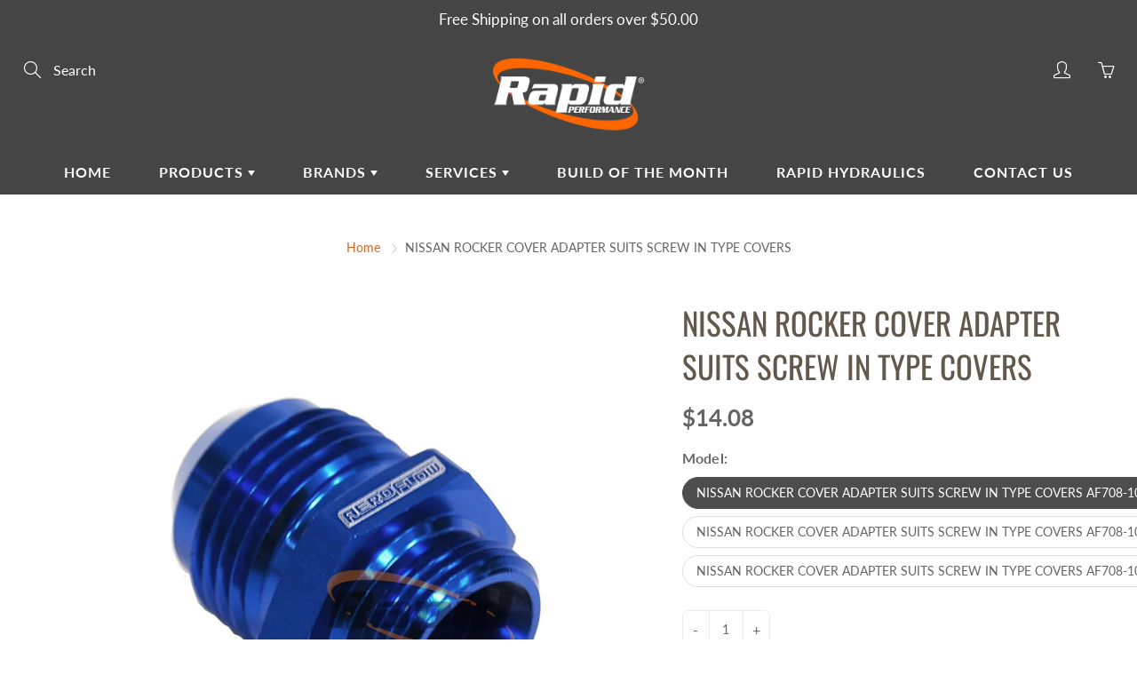

--- FILE ---
content_type: text/html; charset=utf-8
request_url: https://rapidperformance.parts/products/nissan-breather-adapters-10an
body_size: 33209
content:
<!doctype html>
<!--[if IE 9]> <html class="ie9" lang="en"> <![endif]-->
<!--[if (gt IE 9)|!(IE)]><!--> <html lang="en"> <!--<![endif]-->
  <head>
    <!-- Basic page needs ================================================== -->
    <meta charset="utf-8">
    <meta name="viewport" content="width=device-width, height=device-height, initial-scale=1.0, maximum-scale=1.0">

    <!-- Title and description ================================================== -->
    <title>
      NISSAN ROCKER COVER ADAPTER SUITS SCREW IN TYPE COVERS &ndash; Rapid Performance Parts
    </title>

    
    <meta name="description" content="NISSAN ROCKER COVER ADAPTER SUITS SCREW IN TYPE COVERS">
    

    <!-- Helpers ================================================== -->
    <meta property="og:site_name" content="Rapid Performance Parts">
<meta property="og:url" content="https://rapidperformance.parts/products/nissan-breather-adapters-10an">

  <meta property="og:type" content="product">
  <meta property="og:title" content="NISSAN ROCKER COVER ADAPTER   SUITS SCREW IN TYPE COVERS">
  
    <meta property="og:image" content="http://rapidperformance.parts/cdn/shop/products/af708-10-m19-01_d383b2ed-b3df-46a8-9e1a-a313e1c93765_grande.jpg?v=1551938504">
    <meta property="og:image:secure_url" content="https://rapidperformance.parts/cdn/shop/products/af708-10-m19-01_d383b2ed-b3df-46a8-9e1a-a313e1c93765_grande.jpg?v=1551938504">
  
    <meta property="og:image" content="http://rapidperformance.parts/cdn/shop/products/af708-10-m19blk-01_f2b2909e-4930-4fa5-93e9-7509e837b6f4_grande.jpg?v=1551938504">
    <meta property="og:image:secure_url" content="https://rapidperformance.parts/cdn/shop/products/af708-10-m19blk-01_f2b2909e-4930-4fa5-93e9-7509e837b6f4_grande.jpg?v=1551938504">
  
    <meta property="og:image" content="http://rapidperformance.parts/cdn/shop/products/af708-10-m19s-01_b862532d-cdb9-45c2-89c2-5aa7f9487628_grande.jpg?v=1551938504">
    <meta property="og:image:secure_url" content="https://rapidperformance.parts/cdn/shop/products/af708-10-m19s-01_b862532d-cdb9-45c2-89c2-5aa7f9487628_grande.jpg?v=1551938504">
  
  <meta property="og:price:amount" content="14.08">
  <meta property="og:price:currency" content="AUD">
  
  
  	<meta property="og:description" content="NISSAN ROCKER COVER ADAPTER SUITS SCREW IN TYPE COVERS">
  
 
  
  	<meta name="twitter:site" content="@rapidwodonga">
  
  <meta name="twitter:card" content="summary">
  
    <meta name="twitter:title" content="NISSAN ROCKER COVER ADAPTER   SUITS SCREW IN TYPE COVERS">
    <meta name="twitter:description" content="NISSAN ROCKER COVER ADAPTER   SUITS SCREW IN TYPE COVERS">
    <meta name="twitter:image" content="https://rapidperformance.parts/cdn/shop/products/af708-10-m19-01_d383b2ed-b3df-46a8-9e1a-a313e1c93765_medium.jpg?v=1551938504">
    <meta name="twitter:image:width" content="240">
    <meta name="twitter:image:height" content="240">
    
    <link rel="canonical" href="https://rapidperformance.parts/products/nissan-breather-adapters-10an">
    <meta name="theme-color" content="#d4651f">
    
    <link rel="shortcut icon" href="//rapidperformance.parts/cdn/shop/files/favicon-01_32x32.png?v=1613676056" type="image/png">
  	
    <link href="//rapidperformance.parts/cdn/shop/t/2/assets/apps.css?v=33307732601068144031554182438" rel="stylesheet" type="text/css" media="all" />
    <link href="//rapidperformance.parts/cdn/shop/t/2/assets/styles.scss.css?v=17138142769038661051759259310" rel="stylesheet" type="text/css" media="all" />

    <!-- Header hook for plugins ================================================== -->
    <script>window.performance && window.performance.mark && window.performance.mark('shopify.content_for_header.start');</script><meta id="shopify-digital-wallet" name="shopify-digital-wallet" content="/9416081486/digital_wallets/dialog">
<meta name="shopify-checkout-api-token" content="085c1b514449d6975ba5c6b54797dccf">
<meta id="in-context-paypal-metadata" data-shop-id="9416081486" data-venmo-supported="false" data-environment="production" data-locale="en_US" data-paypal-v4="true" data-currency="AUD">
<link rel="alternate" type="application/json+oembed" href="https://rapidperformance.parts/products/nissan-breather-adapters-10an.oembed">
<script async="async" src="/checkouts/internal/preloads.js?locale=en-AU"></script>
<link rel="preconnect" href="https://shop.app" crossorigin="anonymous">
<script async="async" src="https://shop.app/checkouts/internal/preloads.js?locale=en-AU&shop_id=9416081486" crossorigin="anonymous"></script>
<script id="apple-pay-shop-capabilities" type="application/json">{"shopId":9416081486,"countryCode":"AU","currencyCode":"AUD","merchantCapabilities":["supports3DS"],"merchantId":"gid:\/\/shopify\/Shop\/9416081486","merchantName":"Rapid Performance Parts","requiredBillingContactFields":["postalAddress","email"],"requiredShippingContactFields":["postalAddress","email"],"shippingType":"shipping","supportedNetworks":["visa","masterCard"],"total":{"type":"pending","label":"Rapid Performance Parts","amount":"1.00"},"shopifyPaymentsEnabled":true,"supportsSubscriptions":true}</script>
<script id="shopify-features" type="application/json">{"accessToken":"085c1b514449d6975ba5c6b54797dccf","betas":["rich-media-storefront-analytics"],"domain":"rapidperformance.parts","predictiveSearch":true,"shopId":9416081486,"locale":"en"}</script>
<script>var Shopify = Shopify || {};
Shopify.shop = "rapid-performance-parts.myshopify.com";
Shopify.locale = "en";
Shopify.currency = {"active":"AUD","rate":"1.0"};
Shopify.country = "AU";
Shopify.theme = {"name":"Galleria","id":47896592462,"schema_name":"Galleria","schema_version":"2.0.1","theme_store_id":851,"role":"main"};
Shopify.theme.handle = "null";
Shopify.theme.style = {"id":null,"handle":null};
Shopify.cdnHost = "rapidperformance.parts/cdn";
Shopify.routes = Shopify.routes || {};
Shopify.routes.root = "/";</script>
<script type="module">!function(o){(o.Shopify=o.Shopify||{}).modules=!0}(window);</script>
<script>!function(o){function n(){var o=[];function n(){o.push(Array.prototype.slice.apply(arguments))}return n.q=o,n}var t=o.Shopify=o.Shopify||{};t.loadFeatures=n(),t.autoloadFeatures=n()}(window);</script>
<script>
  window.ShopifyPay = window.ShopifyPay || {};
  window.ShopifyPay.apiHost = "shop.app\/pay";
  window.ShopifyPay.redirectState = null;
</script>
<script id="shop-js-analytics" type="application/json">{"pageType":"product"}</script>
<script defer="defer" async type="module" src="//rapidperformance.parts/cdn/shopifycloud/shop-js/modules/v2/client.init-shop-cart-sync_WVOgQShq.en.esm.js"></script>
<script defer="defer" async type="module" src="//rapidperformance.parts/cdn/shopifycloud/shop-js/modules/v2/chunk.common_C_13GLB1.esm.js"></script>
<script defer="defer" async type="module" src="//rapidperformance.parts/cdn/shopifycloud/shop-js/modules/v2/chunk.modal_CLfMGd0m.esm.js"></script>
<script type="module">
  await import("//rapidperformance.parts/cdn/shopifycloud/shop-js/modules/v2/client.init-shop-cart-sync_WVOgQShq.en.esm.js");
await import("//rapidperformance.parts/cdn/shopifycloud/shop-js/modules/v2/chunk.common_C_13GLB1.esm.js");
await import("//rapidperformance.parts/cdn/shopifycloud/shop-js/modules/v2/chunk.modal_CLfMGd0m.esm.js");

  window.Shopify.SignInWithShop?.initShopCartSync?.({"fedCMEnabled":true,"windoidEnabled":true});

</script>
<script>
  window.Shopify = window.Shopify || {};
  if (!window.Shopify.featureAssets) window.Shopify.featureAssets = {};
  window.Shopify.featureAssets['shop-js'] = {"shop-cart-sync":["modules/v2/client.shop-cart-sync_DuR37GeY.en.esm.js","modules/v2/chunk.common_C_13GLB1.esm.js","modules/v2/chunk.modal_CLfMGd0m.esm.js"],"init-fed-cm":["modules/v2/client.init-fed-cm_BucUoe6W.en.esm.js","modules/v2/chunk.common_C_13GLB1.esm.js","modules/v2/chunk.modal_CLfMGd0m.esm.js"],"shop-toast-manager":["modules/v2/client.shop-toast-manager_B0JfrpKj.en.esm.js","modules/v2/chunk.common_C_13GLB1.esm.js","modules/v2/chunk.modal_CLfMGd0m.esm.js"],"init-shop-cart-sync":["modules/v2/client.init-shop-cart-sync_WVOgQShq.en.esm.js","modules/v2/chunk.common_C_13GLB1.esm.js","modules/v2/chunk.modal_CLfMGd0m.esm.js"],"shop-button":["modules/v2/client.shop-button_B_U3bv27.en.esm.js","modules/v2/chunk.common_C_13GLB1.esm.js","modules/v2/chunk.modal_CLfMGd0m.esm.js"],"init-windoid":["modules/v2/client.init-windoid_DuP9q_di.en.esm.js","modules/v2/chunk.common_C_13GLB1.esm.js","modules/v2/chunk.modal_CLfMGd0m.esm.js"],"shop-cash-offers":["modules/v2/client.shop-cash-offers_BmULhtno.en.esm.js","modules/v2/chunk.common_C_13GLB1.esm.js","modules/v2/chunk.modal_CLfMGd0m.esm.js"],"pay-button":["modules/v2/client.pay-button_CrPSEbOK.en.esm.js","modules/v2/chunk.common_C_13GLB1.esm.js","modules/v2/chunk.modal_CLfMGd0m.esm.js"],"init-customer-accounts":["modules/v2/client.init-customer-accounts_jNk9cPYQ.en.esm.js","modules/v2/client.shop-login-button_DJ5ldayH.en.esm.js","modules/v2/chunk.common_C_13GLB1.esm.js","modules/v2/chunk.modal_CLfMGd0m.esm.js"],"avatar":["modules/v2/client.avatar_BTnouDA3.en.esm.js"],"checkout-modal":["modules/v2/client.checkout-modal_pBPyh9w8.en.esm.js","modules/v2/chunk.common_C_13GLB1.esm.js","modules/v2/chunk.modal_CLfMGd0m.esm.js"],"init-shop-for-new-customer-accounts":["modules/v2/client.init-shop-for-new-customer-accounts_BUoCy7a5.en.esm.js","modules/v2/client.shop-login-button_DJ5ldayH.en.esm.js","modules/v2/chunk.common_C_13GLB1.esm.js","modules/v2/chunk.modal_CLfMGd0m.esm.js"],"init-customer-accounts-sign-up":["modules/v2/client.init-customer-accounts-sign-up_CnczCz9H.en.esm.js","modules/v2/client.shop-login-button_DJ5ldayH.en.esm.js","modules/v2/chunk.common_C_13GLB1.esm.js","modules/v2/chunk.modal_CLfMGd0m.esm.js"],"init-shop-email-lookup-coordinator":["modules/v2/client.init-shop-email-lookup-coordinator_CzjY5t9o.en.esm.js","modules/v2/chunk.common_C_13GLB1.esm.js","modules/v2/chunk.modal_CLfMGd0m.esm.js"],"shop-follow-button":["modules/v2/client.shop-follow-button_CsYC63q7.en.esm.js","modules/v2/chunk.common_C_13GLB1.esm.js","modules/v2/chunk.modal_CLfMGd0m.esm.js"],"shop-login-button":["modules/v2/client.shop-login-button_DJ5ldayH.en.esm.js","modules/v2/chunk.common_C_13GLB1.esm.js","modules/v2/chunk.modal_CLfMGd0m.esm.js"],"shop-login":["modules/v2/client.shop-login_B9ccPdmx.en.esm.js","modules/v2/chunk.common_C_13GLB1.esm.js","modules/v2/chunk.modal_CLfMGd0m.esm.js"],"lead-capture":["modules/v2/client.lead-capture_D0K_KgYb.en.esm.js","modules/v2/chunk.common_C_13GLB1.esm.js","modules/v2/chunk.modal_CLfMGd0m.esm.js"],"payment-terms":["modules/v2/client.payment-terms_BWmiNN46.en.esm.js","modules/v2/chunk.common_C_13GLB1.esm.js","modules/v2/chunk.modal_CLfMGd0m.esm.js"]};
</script>
<script id="__st">var __st={"a":9416081486,"offset":39600,"reqid":"f6aae576-9530-4f4b-bdf7-86782a69c5e0-1769586225","pageurl":"rapidperformance.parts\/products\/nissan-breather-adapters-10an","u":"f380a88ce831","p":"product","rtyp":"product","rid":2418362777678};</script>
<script>window.ShopifyPaypalV4VisibilityTracking = true;</script>
<script id="captcha-bootstrap">!function(){'use strict';const t='contact',e='account',n='new_comment',o=[[t,t],['blogs',n],['comments',n],[t,'customer']],c=[[e,'customer_login'],[e,'guest_login'],[e,'recover_customer_password'],[e,'create_customer']],r=t=>t.map((([t,e])=>`form[action*='/${t}']:not([data-nocaptcha='true']) input[name='form_type'][value='${e}']`)).join(','),a=t=>()=>t?[...document.querySelectorAll(t)].map((t=>t.form)):[];function s(){const t=[...o],e=r(t);return a(e)}const i='password',u='form_key',d=['recaptcha-v3-token','g-recaptcha-response','h-captcha-response',i],f=()=>{try{return window.sessionStorage}catch{return}},m='__shopify_v',_=t=>t.elements[u];function p(t,e,n=!1){try{const o=window.sessionStorage,c=JSON.parse(o.getItem(e)),{data:r}=function(t){const{data:e,action:n}=t;return t[m]||n?{data:e,action:n}:{data:t,action:n}}(c);for(const[e,n]of Object.entries(r))t.elements[e]&&(t.elements[e].value=n);n&&o.removeItem(e)}catch(o){console.error('form repopulation failed',{error:o})}}const l='form_type',E='cptcha';function T(t){t.dataset[E]=!0}const w=window,h=w.document,L='Shopify',v='ce_forms',y='captcha';let A=!1;((t,e)=>{const n=(g='f06e6c50-85a8-45c8-87d0-21a2b65856fe',I='https://cdn.shopify.com/shopifycloud/storefront-forms-hcaptcha/ce_storefront_forms_captcha_hcaptcha.v1.5.2.iife.js',D={infoText:'Protected by hCaptcha',privacyText:'Privacy',termsText:'Terms'},(t,e,n)=>{const o=w[L][v],c=o.bindForm;if(c)return c(t,g,e,D).then(n);var r;o.q.push([[t,g,e,D],n]),r=I,A||(h.body.append(Object.assign(h.createElement('script'),{id:'captcha-provider',async:!0,src:r})),A=!0)});var g,I,D;w[L]=w[L]||{},w[L][v]=w[L][v]||{},w[L][v].q=[],w[L][y]=w[L][y]||{},w[L][y].protect=function(t,e){n(t,void 0,e),T(t)},Object.freeze(w[L][y]),function(t,e,n,w,h,L){const[v,y,A,g]=function(t,e,n){const i=e?o:[],u=t?c:[],d=[...i,...u],f=r(d),m=r(i),_=r(d.filter((([t,e])=>n.includes(e))));return[a(f),a(m),a(_),s()]}(w,h,L),I=t=>{const e=t.target;return e instanceof HTMLFormElement?e:e&&e.form},D=t=>v().includes(t);t.addEventListener('submit',(t=>{const e=I(t);if(!e)return;const n=D(e)&&!e.dataset.hcaptchaBound&&!e.dataset.recaptchaBound,o=_(e),c=g().includes(e)&&(!o||!o.value);(n||c)&&t.preventDefault(),c&&!n&&(function(t){try{if(!f())return;!function(t){const e=f();if(!e)return;const n=_(t);if(!n)return;const o=n.value;o&&e.removeItem(o)}(t);const e=Array.from(Array(32),(()=>Math.random().toString(36)[2])).join('');!function(t,e){_(t)||t.append(Object.assign(document.createElement('input'),{type:'hidden',name:u})),t.elements[u].value=e}(t,e),function(t,e){const n=f();if(!n)return;const o=[...t.querySelectorAll(`input[type='${i}']`)].map((({name:t})=>t)),c=[...d,...o],r={};for(const[a,s]of new FormData(t).entries())c.includes(a)||(r[a]=s);n.setItem(e,JSON.stringify({[m]:1,action:t.action,data:r}))}(t,e)}catch(e){console.error('failed to persist form',e)}}(e),e.submit())}));const S=(t,e)=>{t&&!t.dataset[E]&&(n(t,e.some((e=>e===t))),T(t))};for(const o of['focusin','change'])t.addEventListener(o,(t=>{const e=I(t);D(e)&&S(e,y())}));const B=e.get('form_key'),M=e.get(l),P=B&&M;t.addEventListener('DOMContentLoaded',(()=>{const t=y();if(P)for(const e of t)e.elements[l].value===M&&p(e,B);[...new Set([...A(),...v().filter((t=>'true'===t.dataset.shopifyCaptcha))])].forEach((e=>S(e,t)))}))}(h,new URLSearchParams(w.location.search),n,t,e,['guest_login'])})(!0,!0)}();</script>
<script integrity="sha256-4kQ18oKyAcykRKYeNunJcIwy7WH5gtpwJnB7kiuLZ1E=" data-source-attribution="shopify.loadfeatures" defer="defer" src="//rapidperformance.parts/cdn/shopifycloud/storefront/assets/storefront/load_feature-a0a9edcb.js" crossorigin="anonymous"></script>
<script crossorigin="anonymous" defer="defer" src="//rapidperformance.parts/cdn/shopifycloud/storefront/assets/shopify_pay/storefront-65b4c6d7.js?v=20250812"></script>
<script data-source-attribution="shopify.dynamic_checkout.dynamic.init">var Shopify=Shopify||{};Shopify.PaymentButton=Shopify.PaymentButton||{isStorefrontPortableWallets:!0,init:function(){window.Shopify.PaymentButton.init=function(){};var t=document.createElement("script");t.src="https://rapidperformance.parts/cdn/shopifycloud/portable-wallets/latest/portable-wallets.en.js",t.type="module",document.head.appendChild(t)}};
</script>
<script data-source-attribution="shopify.dynamic_checkout.buyer_consent">
  function portableWalletsHideBuyerConsent(e){var t=document.getElementById("shopify-buyer-consent"),n=document.getElementById("shopify-subscription-policy-button");t&&n&&(t.classList.add("hidden"),t.setAttribute("aria-hidden","true"),n.removeEventListener("click",e))}function portableWalletsShowBuyerConsent(e){var t=document.getElementById("shopify-buyer-consent"),n=document.getElementById("shopify-subscription-policy-button");t&&n&&(t.classList.remove("hidden"),t.removeAttribute("aria-hidden"),n.addEventListener("click",e))}window.Shopify?.PaymentButton&&(window.Shopify.PaymentButton.hideBuyerConsent=portableWalletsHideBuyerConsent,window.Shopify.PaymentButton.showBuyerConsent=portableWalletsShowBuyerConsent);
</script>
<script>
  function portableWalletsCleanup(e){e&&e.src&&console.error("Failed to load portable wallets script "+e.src);var t=document.querySelectorAll("shopify-accelerated-checkout .shopify-payment-button__skeleton, shopify-accelerated-checkout-cart .wallet-cart-button__skeleton"),e=document.getElementById("shopify-buyer-consent");for(let e=0;e<t.length;e++)t[e].remove();e&&e.remove()}function portableWalletsNotLoadedAsModule(e){e instanceof ErrorEvent&&"string"==typeof e.message&&e.message.includes("import.meta")&&"string"==typeof e.filename&&e.filename.includes("portable-wallets")&&(window.removeEventListener("error",portableWalletsNotLoadedAsModule),window.Shopify.PaymentButton.failedToLoad=e,"loading"===document.readyState?document.addEventListener("DOMContentLoaded",window.Shopify.PaymentButton.init):window.Shopify.PaymentButton.init())}window.addEventListener("error",portableWalletsNotLoadedAsModule);
</script>

<script type="module" src="https://rapidperformance.parts/cdn/shopifycloud/portable-wallets/latest/portable-wallets.en.js" onError="portableWalletsCleanup(this)" crossorigin="anonymous"></script>
<script nomodule>
  document.addEventListener("DOMContentLoaded", portableWalletsCleanup);
</script>

<link id="shopify-accelerated-checkout-styles" rel="stylesheet" media="screen" href="https://rapidperformance.parts/cdn/shopifycloud/portable-wallets/latest/accelerated-checkout-backwards-compat.css" crossorigin="anonymous">
<style id="shopify-accelerated-checkout-cart">
        #shopify-buyer-consent {
  margin-top: 1em;
  display: inline-block;
  width: 100%;
}

#shopify-buyer-consent.hidden {
  display: none;
}

#shopify-subscription-policy-button {
  background: none;
  border: none;
  padding: 0;
  text-decoration: underline;
  font-size: inherit;
  cursor: pointer;
}

#shopify-subscription-policy-button::before {
  box-shadow: none;
}

      </style>

<script>window.performance && window.performance.mark && window.performance.mark('shopify.content_for_header.end');</script>

    <!--[if lt IE 9]>
		<script src="//html5shiv.googlecode.com/svn/trunk/html5.js" type="text/javascript"></script>
	<![endif]-->

     <!--[if (lte IE 9) ]><script src="//rapidperformance.parts/cdn/shop/t/2/assets/match-media.min.js?v=22265819453975888031554182441" type="text/javascript"></script><![endif]-->

  


    <!-- Theme Global App JS ================================================== -->
    <script>
      var theme = {
        strings: {
          addToCart: "Add to cart",
          soldOut: "Sold out",
          unavailable: "Unavailable",
          showMore: "Show More",
          showLess: "Show Less"
        },
        moneyFormat: "${{amount}}"
      }
      function initScroll(sectionId) {

        document.addEventListener('shopify:section:select', fireOnSectionSelect);
        document.addEventListener('shopify:section:reorder', fireOnSectionSelect);

        window.addEventListener("load", fireOnLoad);


        function fireOnSectionSelect(e) {
          if(e.detail.sectionId === sectionId) {
            setScoll(e.detail.sectionId);
          }
        }

        function fireOnLoad() {
          setScoll(sectionId);
        }


        function setScoll(sectionId) {

          var current = document.getElementById("shopify-section-" + sectionId),
              scroller = document.getElementById("scroll-indicator-" + sectionId);


          if(current.previousElementSibling === null) {
            scroller.style.display = "block";
            scroller.onclick = function(e) {
              e.preventDefault();
              current.nextElementSibling.scrollIntoView({ behavior: 'smooth', block: 'start' });
            };
          }
        }
      }
    </script>

      <noscript>
        <style>
          .product-thumb-img-wrap img:nth-child(2),
          .swiper-slide img:nth-child(2),
          .blog_image_overlay img:nth-child(2),
          .blog-post img:nth-child(2){
            display:none !important;
          }
        </style>
      </noscript>

  <link href="https://monorail-edge.shopifysvc.com" rel="dns-prefetch">
<script>(function(){if ("sendBeacon" in navigator && "performance" in window) {try {var session_token_from_headers = performance.getEntriesByType('navigation')[0].serverTiming.find(x => x.name == '_s').description;} catch {var session_token_from_headers = undefined;}var session_cookie_matches = document.cookie.match(/_shopify_s=([^;]*)/);var session_token_from_cookie = session_cookie_matches && session_cookie_matches.length === 2 ? session_cookie_matches[1] : "";var session_token = session_token_from_headers || session_token_from_cookie || "";function handle_abandonment_event(e) {var entries = performance.getEntries().filter(function(entry) {return /monorail-edge.shopifysvc.com/.test(entry.name);});if (!window.abandonment_tracked && entries.length === 0) {window.abandonment_tracked = true;var currentMs = Date.now();var navigation_start = performance.timing.navigationStart;var payload = {shop_id: 9416081486,url: window.location.href,navigation_start,duration: currentMs - navigation_start,session_token,page_type: "product"};window.navigator.sendBeacon("https://monorail-edge.shopifysvc.com/v1/produce", JSON.stringify({schema_id: "online_store_buyer_site_abandonment/1.1",payload: payload,metadata: {event_created_at_ms: currentMs,event_sent_at_ms: currentMs}}));}}window.addEventListener('pagehide', handle_abandonment_event);}}());</script>
<script id="web-pixels-manager-setup">(function e(e,d,r,n,o){if(void 0===o&&(o={}),!Boolean(null===(a=null===(i=window.Shopify)||void 0===i?void 0:i.analytics)||void 0===a?void 0:a.replayQueue)){var i,a;window.Shopify=window.Shopify||{};var t=window.Shopify;t.analytics=t.analytics||{};var s=t.analytics;s.replayQueue=[],s.publish=function(e,d,r){return s.replayQueue.push([e,d,r]),!0};try{self.performance.mark("wpm:start")}catch(e){}var l=function(){var e={modern:/Edge?\/(1{2}[4-9]|1[2-9]\d|[2-9]\d{2}|\d{4,})\.\d+(\.\d+|)|Firefox\/(1{2}[4-9]|1[2-9]\d|[2-9]\d{2}|\d{4,})\.\d+(\.\d+|)|Chrom(ium|e)\/(9{2}|\d{3,})\.\d+(\.\d+|)|(Maci|X1{2}).+ Version\/(15\.\d+|(1[6-9]|[2-9]\d|\d{3,})\.\d+)([,.]\d+|)( \(\w+\)|)( Mobile\/\w+|) Safari\/|Chrome.+OPR\/(9{2}|\d{3,})\.\d+\.\d+|(CPU[ +]OS|iPhone[ +]OS|CPU[ +]iPhone|CPU IPhone OS|CPU iPad OS)[ +]+(15[._]\d+|(1[6-9]|[2-9]\d|\d{3,})[._]\d+)([._]\d+|)|Android:?[ /-](13[3-9]|1[4-9]\d|[2-9]\d{2}|\d{4,})(\.\d+|)(\.\d+|)|Android.+Firefox\/(13[5-9]|1[4-9]\d|[2-9]\d{2}|\d{4,})\.\d+(\.\d+|)|Android.+Chrom(ium|e)\/(13[3-9]|1[4-9]\d|[2-9]\d{2}|\d{4,})\.\d+(\.\d+|)|SamsungBrowser\/([2-9]\d|\d{3,})\.\d+/,legacy:/Edge?\/(1[6-9]|[2-9]\d|\d{3,})\.\d+(\.\d+|)|Firefox\/(5[4-9]|[6-9]\d|\d{3,})\.\d+(\.\d+|)|Chrom(ium|e)\/(5[1-9]|[6-9]\d|\d{3,})\.\d+(\.\d+|)([\d.]+$|.*Safari\/(?![\d.]+ Edge\/[\d.]+$))|(Maci|X1{2}).+ Version\/(10\.\d+|(1[1-9]|[2-9]\d|\d{3,})\.\d+)([,.]\d+|)( \(\w+\)|)( Mobile\/\w+|) Safari\/|Chrome.+OPR\/(3[89]|[4-9]\d|\d{3,})\.\d+\.\d+|(CPU[ +]OS|iPhone[ +]OS|CPU[ +]iPhone|CPU IPhone OS|CPU iPad OS)[ +]+(10[._]\d+|(1[1-9]|[2-9]\d|\d{3,})[._]\d+)([._]\d+|)|Android:?[ /-](13[3-9]|1[4-9]\d|[2-9]\d{2}|\d{4,})(\.\d+|)(\.\d+|)|Mobile Safari.+OPR\/([89]\d|\d{3,})\.\d+\.\d+|Android.+Firefox\/(13[5-9]|1[4-9]\d|[2-9]\d{2}|\d{4,})\.\d+(\.\d+|)|Android.+Chrom(ium|e)\/(13[3-9]|1[4-9]\d|[2-9]\d{2}|\d{4,})\.\d+(\.\d+|)|Android.+(UC? ?Browser|UCWEB|U3)[ /]?(15\.([5-9]|\d{2,})|(1[6-9]|[2-9]\d|\d{3,})\.\d+)\.\d+|SamsungBrowser\/(5\.\d+|([6-9]|\d{2,})\.\d+)|Android.+MQ{2}Browser\/(14(\.(9|\d{2,})|)|(1[5-9]|[2-9]\d|\d{3,})(\.\d+|))(\.\d+|)|K[Aa][Ii]OS\/(3\.\d+|([4-9]|\d{2,})\.\d+)(\.\d+|)/},d=e.modern,r=e.legacy,n=navigator.userAgent;return n.match(d)?"modern":n.match(r)?"legacy":"unknown"}(),u="modern"===l?"modern":"legacy",c=(null!=n?n:{modern:"",legacy:""})[u],f=function(e){return[e.baseUrl,"/wpm","/b",e.hashVersion,"modern"===e.buildTarget?"m":"l",".js"].join("")}({baseUrl:d,hashVersion:r,buildTarget:u}),m=function(e){var d=e.version,r=e.bundleTarget,n=e.surface,o=e.pageUrl,i=e.monorailEndpoint;return{emit:function(e){var a=e.status,t=e.errorMsg,s=(new Date).getTime(),l=JSON.stringify({metadata:{event_sent_at_ms:s},events:[{schema_id:"web_pixels_manager_load/3.1",payload:{version:d,bundle_target:r,page_url:o,status:a,surface:n,error_msg:t},metadata:{event_created_at_ms:s}}]});if(!i)return console&&console.warn&&console.warn("[Web Pixels Manager] No Monorail endpoint provided, skipping logging."),!1;try{return self.navigator.sendBeacon.bind(self.navigator)(i,l)}catch(e){}var u=new XMLHttpRequest;try{return u.open("POST",i,!0),u.setRequestHeader("Content-Type","text/plain"),u.send(l),!0}catch(e){return console&&console.warn&&console.warn("[Web Pixels Manager] Got an unhandled error while logging to Monorail."),!1}}}}({version:r,bundleTarget:l,surface:e.surface,pageUrl:self.location.href,monorailEndpoint:e.monorailEndpoint});try{o.browserTarget=l,function(e){var d=e.src,r=e.async,n=void 0===r||r,o=e.onload,i=e.onerror,a=e.sri,t=e.scriptDataAttributes,s=void 0===t?{}:t,l=document.createElement("script"),u=document.querySelector("head"),c=document.querySelector("body");if(l.async=n,l.src=d,a&&(l.integrity=a,l.crossOrigin="anonymous"),s)for(var f in s)if(Object.prototype.hasOwnProperty.call(s,f))try{l.dataset[f]=s[f]}catch(e){}if(o&&l.addEventListener("load",o),i&&l.addEventListener("error",i),u)u.appendChild(l);else{if(!c)throw new Error("Did not find a head or body element to append the script");c.appendChild(l)}}({src:f,async:!0,onload:function(){if(!function(){var e,d;return Boolean(null===(d=null===(e=window.Shopify)||void 0===e?void 0:e.analytics)||void 0===d?void 0:d.initialized)}()){var d=window.webPixelsManager.init(e)||void 0;if(d){var r=window.Shopify.analytics;r.replayQueue.forEach((function(e){var r=e[0],n=e[1],o=e[2];d.publishCustomEvent(r,n,o)})),r.replayQueue=[],r.publish=d.publishCustomEvent,r.visitor=d.visitor,r.initialized=!0}}},onerror:function(){return m.emit({status:"failed",errorMsg:"".concat(f," has failed to load")})},sri:function(e){var d=/^sha384-[A-Za-z0-9+/=]+$/;return"string"==typeof e&&d.test(e)}(c)?c:"",scriptDataAttributes:o}),m.emit({status:"loading"})}catch(e){m.emit({status:"failed",errorMsg:(null==e?void 0:e.message)||"Unknown error"})}}})({shopId: 9416081486,storefrontBaseUrl: "https://rapidperformance.parts",extensionsBaseUrl: "https://extensions.shopifycdn.com/cdn/shopifycloud/web-pixels-manager",monorailEndpoint: "https://monorail-edge.shopifysvc.com/unstable/produce_batch",surface: "storefront-renderer",enabledBetaFlags: ["2dca8a86"],webPixelsConfigList: [{"id":"shopify-app-pixel","configuration":"{}","eventPayloadVersion":"v1","runtimeContext":"STRICT","scriptVersion":"0450","apiClientId":"shopify-pixel","type":"APP","privacyPurposes":["ANALYTICS","MARKETING"]},{"id":"shopify-custom-pixel","eventPayloadVersion":"v1","runtimeContext":"LAX","scriptVersion":"0450","apiClientId":"shopify-pixel","type":"CUSTOM","privacyPurposes":["ANALYTICS","MARKETING"]}],isMerchantRequest: false,initData: {"shop":{"name":"Rapid Performance Parts","paymentSettings":{"currencyCode":"AUD"},"myshopifyDomain":"rapid-performance-parts.myshopify.com","countryCode":"AU","storefrontUrl":"https:\/\/rapidperformance.parts"},"customer":null,"cart":null,"checkout":null,"productVariants":[{"price":{"amount":14.08,"currencyCode":"AUD"},"product":{"title":"NISSAN ROCKER COVER ADAPTER   SUITS SCREW IN TYPE COVERS","vendor":"AEROFLOW","id":"2418362777678","untranslatedTitle":"NISSAN ROCKER COVER ADAPTER   SUITS SCREW IN TYPE COVERS","url":"\/products\/nissan-breather-adapters-10an","type":"FILTERS"},"id":"21509092442190","image":{"src":"\/\/rapidperformance.parts\/cdn\/shop\/products\/af708-10-m19-01_d383b2ed-b3df-46a8-9e1a-a313e1c93765.jpg?v=1551938504"},"sku":"AF708-10-M19","title":"NISSAN ROCKER COVER ADAPTER   SUITS SCREW IN TYPE COVERS AF708-10-M19","untranslatedTitle":"NISSAN ROCKER COVER ADAPTER   SUITS SCREW IN TYPE COVERS AF708-10-M19"},{"price":{"amount":14.08,"currencyCode":"AUD"},"product":{"title":"NISSAN ROCKER COVER ADAPTER   SUITS SCREW IN TYPE COVERS","vendor":"AEROFLOW","id":"2418362777678","untranslatedTitle":"NISSAN ROCKER COVER ADAPTER   SUITS SCREW IN TYPE COVERS","url":"\/products\/nissan-breather-adapters-10an","type":"FILTERS"},"id":"21509092474958","image":{"src":"\/\/rapidperformance.parts\/cdn\/shop\/products\/af708-10-m19-01_d383b2ed-b3df-46a8-9e1a-a313e1c93765.jpg?v=1551938504"},"sku":"AF708-10-M19BLK","title":"NISSAN ROCKER COVER ADAPTER   SUITS SCREW IN TYPE COVERS AF708-10-M19BLK","untranslatedTitle":"NISSAN ROCKER COVER ADAPTER   SUITS SCREW IN TYPE COVERS AF708-10-M19BLK"},{"price":{"amount":14.08,"currencyCode":"AUD"},"product":{"title":"NISSAN ROCKER COVER ADAPTER   SUITS SCREW IN TYPE COVERS","vendor":"AEROFLOW","id":"2418362777678","untranslatedTitle":"NISSAN ROCKER COVER ADAPTER   SUITS SCREW IN TYPE COVERS","url":"\/products\/nissan-breather-adapters-10an","type":"FILTERS"},"id":"21509092507726","image":{"src":"\/\/rapidperformance.parts\/cdn\/shop\/products\/af708-10-m19-01_d383b2ed-b3df-46a8-9e1a-a313e1c93765.jpg?v=1551938504"},"sku":"AF708-10-M19S","title":"NISSAN ROCKER COVER ADAPTER   SUITS SCREW IN TYPE COVERS AF708-10-M19S","untranslatedTitle":"NISSAN ROCKER COVER ADAPTER   SUITS SCREW IN TYPE COVERS AF708-10-M19S"}],"purchasingCompany":null},},"https://rapidperformance.parts/cdn","fcfee988w5aeb613cpc8e4bc33m6693e112",{"modern":"","legacy":""},{"shopId":"9416081486","storefrontBaseUrl":"https:\/\/rapidperformance.parts","extensionBaseUrl":"https:\/\/extensions.shopifycdn.com\/cdn\/shopifycloud\/web-pixels-manager","surface":"storefront-renderer","enabledBetaFlags":"[\"2dca8a86\"]","isMerchantRequest":"false","hashVersion":"fcfee988w5aeb613cpc8e4bc33m6693e112","publish":"custom","events":"[[\"page_viewed\",{}],[\"product_viewed\",{\"productVariant\":{\"price\":{\"amount\":14.08,\"currencyCode\":\"AUD\"},\"product\":{\"title\":\"NISSAN ROCKER COVER ADAPTER   SUITS SCREW IN TYPE COVERS\",\"vendor\":\"AEROFLOW\",\"id\":\"2418362777678\",\"untranslatedTitle\":\"NISSAN ROCKER COVER ADAPTER   SUITS SCREW IN TYPE COVERS\",\"url\":\"\/products\/nissan-breather-adapters-10an\",\"type\":\"FILTERS\"},\"id\":\"21509092442190\",\"image\":{\"src\":\"\/\/rapidperformance.parts\/cdn\/shop\/products\/af708-10-m19-01_d383b2ed-b3df-46a8-9e1a-a313e1c93765.jpg?v=1551938504\"},\"sku\":\"AF708-10-M19\",\"title\":\"NISSAN ROCKER COVER ADAPTER   SUITS SCREW IN TYPE COVERS AF708-10-M19\",\"untranslatedTitle\":\"NISSAN ROCKER COVER ADAPTER   SUITS SCREW IN TYPE COVERS AF708-10-M19\"}}]]"});</script><script>
  window.ShopifyAnalytics = window.ShopifyAnalytics || {};
  window.ShopifyAnalytics.meta = window.ShopifyAnalytics.meta || {};
  window.ShopifyAnalytics.meta.currency = 'AUD';
  var meta = {"product":{"id":2418362777678,"gid":"gid:\/\/shopify\/Product\/2418362777678","vendor":"AEROFLOW","type":"FILTERS","handle":"nissan-breather-adapters-10an","variants":[{"id":21509092442190,"price":1408,"name":"NISSAN ROCKER COVER ADAPTER   SUITS SCREW IN TYPE COVERS - NISSAN ROCKER COVER ADAPTER   SUITS SCREW IN TYPE COVERS AF708-10-M19","public_title":"NISSAN ROCKER COVER ADAPTER   SUITS SCREW IN TYPE COVERS AF708-10-M19","sku":"AF708-10-M19"},{"id":21509092474958,"price":1408,"name":"NISSAN ROCKER COVER ADAPTER   SUITS SCREW IN TYPE COVERS - NISSAN ROCKER COVER ADAPTER   SUITS SCREW IN TYPE COVERS AF708-10-M19BLK","public_title":"NISSAN ROCKER COVER ADAPTER   SUITS SCREW IN TYPE COVERS AF708-10-M19BLK","sku":"AF708-10-M19BLK"},{"id":21509092507726,"price":1408,"name":"NISSAN ROCKER COVER ADAPTER   SUITS SCREW IN TYPE COVERS - NISSAN ROCKER COVER ADAPTER   SUITS SCREW IN TYPE COVERS AF708-10-M19S","public_title":"NISSAN ROCKER COVER ADAPTER   SUITS SCREW IN TYPE COVERS AF708-10-M19S","sku":"AF708-10-M19S"}],"remote":false},"page":{"pageType":"product","resourceType":"product","resourceId":2418362777678,"requestId":"f6aae576-9530-4f4b-bdf7-86782a69c5e0-1769586225"}};
  for (var attr in meta) {
    window.ShopifyAnalytics.meta[attr] = meta[attr];
  }
</script>
<script class="analytics">
  (function () {
    var customDocumentWrite = function(content) {
      var jquery = null;

      if (window.jQuery) {
        jquery = window.jQuery;
      } else if (window.Checkout && window.Checkout.$) {
        jquery = window.Checkout.$;
      }

      if (jquery) {
        jquery('body').append(content);
      }
    };

    var hasLoggedConversion = function(token) {
      if (token) {
        return document.cookie.indexOf('loggedConversion=' + token) !== -1;
      }
      return false;
    }

    var setCookieIfConversion = function(token) {
      if (token) {
        var twoMonthsFromNow = new Date(Date.now());
        twoMonthsFromNow.setMonth(twoMonthsFromNow.getMonth() + 2);

        document.cookie = 'loggedConversion=' + token + '; expires=' + twoMonthsFromNow;
      }
    }

    var trekkie = window.ShopifyAnalytics.lib = window.trekkie = window.trekkie || [];
    if (trekkie.integrations) {
      return;
    }
    trekkie.methods = [
      'identify',
      'page',
      'ready',
      'track',
      'trackForm',
      'trackLink'
    ];
    trekkie.factory = function(method) {
      return function() {
        var args = Array.prototype.slice.call(arguments);
        args.unshift(method);
        trekkie.push(args);
        return trekkie;
      };
    };
    for (var i = 0; i < trekkie.methods.length; i++) {
      var key = trekkie.methods[i];
      trekkie[key] = trekkie.factory(key);
    }
    trekkie.load = function(config) {
      trekkie.config = config || {};
      trekkie.config.initialDocumentCookie = document.cookie;
      var first = document.getElementsByTagName('script')[0];
      var script = document.createElement('script');
      script.type = 'text/javascript';
      script.onerror = function(e) {
        var scriptFallback = document.createElement('script');
        scriptFallback.type = 'text/javascript';
        scriptFallback.onerror = function(error) {
                var Monorail = {
      produce: function produce(monorailDomain, schemaId, payload) {
        var currentMs = new Date().getTime();
        var event = {
          schema_id: schemaId,
          payload: payload,
          metadata: {
            event_created_at_ms: currentMs,
            event_sent_at_ms: currentMs
          }
        };
        return Monorail.sendRequest("https://" + monorailDomain + "/v1/produce", JSON.stringify(event));
      },
      sendRequest: function sendRequest(endpointUrl, payload) {
        // Try the sendBeacon API
        if (window && window.navigator && typeof window.navigator.sendBeacon === 'function' && typeof window.Blob === 'function' && !Monorail.isIos12()) {
          var blobData = new window.Blob([payload], {
            type: 'text/plain'
          });

          if (window.navigator.sendBeacon(endpointUrl, blobData)) {
            return true;
          } // sendBeacon was not successful

        } // XHR beacon

        var xhr = new XMLHttpRequest();

        try {
          xhr.open('POST', endpointUrl);
          xhr.setRequestHeader('Content-Type', 'text/plain');
          xhr.send(payload);
        } catch (e) {
          console.log(e);
        }

        return false;
      },
      isIos12: function isIos12() {
        return window.navigator.userAgent.lastIndexOf('iPhone; CPU iPhone OS 12_') !== -1 || window.navigator.userAgent.lastIndexOf('iPad; CPU OS 12_') !== -1;
      }
    };
    Monorail.produce('monorail-edge.shopifysvc.com',
      'trekkie_storefront_load_errors/1.1',
      {shop_id: 9416081486,
      theme_id: 47896592462,
      app_name: "storefront",
      context_url: window.location.href,
      source_url: "//rapidperformance.parts/cdn/s/trekkie.storefront.a804e9514e4efded663580eddd6991fcc12b5451.min.js"});

        };
        scriptFallback.async = true;
        scriptFallback.src = '//rapidperformance.parts/cdn/s/trekkie.storefront.a804e9514e4efded663580eddd6991fcc12b5451.min.js';
        first.parentNode.insertBefore(scriptFallback, first);
      };
      script.async = true;
      script.src = '//rapidperformance.parts/cdn/s/trekkie.storefront.a804e9514e4efded663580eddd6991fcc12b5451.min.js';
      first.parentNode.insertBefore(script, first);
    };
    trekkie.load(
      {"Trekkie":{"appName":"storefront","development":false,"defaultAttributes":{"shopId":9416081486,"isMerchantRequest":null,"themeId":47896592462,"themeCityHash":"14138487122057992343","contentLanguage":"en","currency":"AUD","eventMetadataId":"1dfa6c26-7622-4c0f-8934-6bcc1cb5ffe9"},"isServerSideCookieWritingEnabled":true,"monorailRegion":"shop_domain","enabledBetaFlags":["65f19447","b5387b81"]},"Session Attribution":{},"S2S":{"facebookCapiEnabled":false,"source":"trekkie-storefront-renderer","apiClientId":580111}}
    );

    var loaded = false;
    trekkie.ready(function() {
      if (loaded) return;
      loaded = true;

      window.ShopifyAnalytics.lib = window.trekkie;

      var originalDocumentWrite = document.write;
      document.write = customDocumentWrite;
      try { window.ShopifyAnalytics.merchantGoogleAnalytics.call(this); } catch(error) {};
      document.write = originalDocumentWrite;

      window.ShopifyAnalytics.lib.page(null,{"pageType":"product","resourceType":"product","resourceId":2418362777678,"requestId":"f6aae576-9530-4f4b-bdf7-86782a69c5e0-1769586225","shopifyEmitted":true});

      var match = window.location.pathname.match(/checkouts\/(.+)\/(thank_you|post_purchase)/)
      var token = match? match[1]: undefined;
      if (!hasLoggedConversion(token)) {
        setCookieIfConversion(token);
        window.ShopifyAnalytics.lib.track("Viewed Product",{"currency":"AUD","variantId":21509092442190,"productId":2418362777678,"productGid":"gid:\/\/shopify\/Product\/2418362777678","name":"NISSAN ROCKER COVER ADAPTER   SUITS SCREW IN TYPE COVERS - NISSAN ROCKER COVER ADAPTER   SUITS SCREW IN TYPE COVERS AF708-10-M19","price":"14.08","sku":"AF708-10-M19","brand":"AEROFLOW","variant":"NISSAN ROCKER COVER ADAPTER   SUITS SCREW IN TYPE COVERS AF708-10-M19","category":"FILTERS","nonInteraction":true,"remote":false},undefined,undefined,{"shopifyEmitted":true});
      window.ShopifyAnalytics.lib.track("monorail:\/\/trekkie_storefront_viewed_product\/1.1",{"currency":"AUD","variantId":21509092442190,"productId":2418362777678,"productGid":"gid:\/\/shopify\/Product\/2418362777678","name":"NISSAN ROCKER COVER ADAPTER   SUITS SCREW IN TYPE COVERS - NISSAN ROCKER COVER ADAPTER   SUITS SCREW IN TYPE COVERS AF708-10-M19","price":"14.08","sku":"AF708-10-M19","brand":"AEROFLOW","variant":"NISSAN ROCKER COVER ADAPTER   SUITS SCREW IN TYPE COVERS AF708-10-M19","category":"FILTERS","nonInteraction":true,"remote":false,"referer":"https:\/\/rapidperformance.parts\/products\/nissan-breather-adapters-10an"});
      }
    });


        var eventsListenerScript = document.createElement('script');
        eventsListenerScript.async = true;
        eventsListenerScript.src = "//rapidperformance.parts/cdn/shopifycloud/storefront/assets/shop_events_listener-3da45d37.js";
        document.getElementsByTagName('head')[0].appendChild(eventsListenerScript);

})();</script>
<script
  defer
  src="https://rapidperformance.parts/cdn/shopifycloud/perf-kit/shopify-perf-kit-3.1.0.min.js"
  data-application="storefront-renderer"
  data-shop-id="9416081486"
  data-render-region="gcp-us-east1"
  data-page-type="product"
  data-theme-instance-id="47896592462"
  data-theme-name="Galleria"
  data-theme-version="2.0.1"
  data-monorail-region="shop_domain"
  data-resource-timing-sampling-rate="10"
  data-shs="true"
  data-shs-beacon="true"
  data-shs-export-with-fetch="true"
  data-shs-logs-sample-rate="1"
  data-shs-beacon-endpoint="https://rapidperformance.parts/api/collect"
></script>
</head>

  <body id="nissan-rocker-cover-adapter-suits-screw-in-type-covers" class="template-product" >
    <div class="global-wrapper clearfix" id="global-wrapper">
      <div id="shopify-section-header" class="shopify-section">



<style>
  
  header.page-header:after {
    
      background-color: ;
      
      }

  header.page-header{
    color: ;
  }
</style>


<div class="" id="top-header-section" role="navigation" data-section-id="header" data-section-type="header-section" data-menu-type="mega" data-hero-size="hero--custom-height" data-show-breadcrumbs="true"
     data-logo-width="170" data-bg-color="#454545" data-notificationbar="true" data-index-overlap="true">
  <a class="visuallyhidden focusable skip-to-main" href="#container">Skip to Content</a>
  <style>
    .notification-bar {
      background-color: #454545;
    }
    .notification-bar__message {
      color: #ffffff;
      font-size: 17px;
    }
    @media (max-width:767px) {
      .notification-bar__message  p{
        font-size: calc(17px - 2px);
      }
    }

    
      .nav-main-logo, .nav-container, .nav-standard-float{
        position: relative;
        background: #454545;
        width: 100% !important;
      }
    .nav-standard-logo{
      padding-top: 10px;
    }
      .nav-main-logo img {
        width: 194px !important;
      }
      .nav-container-float.container-push{
        z-index:0;
        opacity: 1 !important;
      }
    

    
      @media (max-width:992px) {
        .nav-container-float, .nav-main-logo {
          background: #454545 !important;
        }
        .nav-container-float:not(.nav-sticky), .nav-main-logo:not(.nav-sticky) {
          position: static !important;
        }
      }
    .logo-text a {
        display: inline-block;
        padding: 10px;
      }
    
      
    

    
    
    

    
      @media only screen and (min-width: 768px){
/*       nav:not(.nav-sticky) .nav-standard-top-area-search, nav:not(.nav-sticky) .nav-standard-top-area-actions  or section.settings.image == blank*/
        .nav-container-control-left, .nav-container-control-right{
          top: 50%;
          -webkit-transform: translateY(-50%);
          -moz-transform: translateY(-50%);
          -o-transform: translateY(-50%);
          -ms-transform: translateY(-50%);
          transform: translateY(-50%);
        }
      }
    
  </style>

  
    <div class="notification-bar">
      
      <span class="notification-bar__message"><p>Free Shipping on all orders over $50.00</p></span>
      
    </div>
  
  
    <nav class="nav-container nav-container-float desktop-hidden-sm nav-to-sticky" id="navbarStickyMobile">
  <div class="nav-container-inner new_mobile_header">
    <div class="nav-container-control-left">
      <button class="tconStyleLines nav-container-action pushy-menu-btn" type="button" aria-label="toggle menu" id="pushy-menu-btn" tabindex="-1"><span class="tcon-menu__lines" aria-hidden="true"></span>
      </button>
    </div>
     
    <a class="lin lin-magnifier popup-text search-modal-popup nav-container-action" href="#nav-search-dialog" data-effect="mfp-move-from-top">
      <span class="visuallyhidden">Search</span>
    </a>
    
    
    

    

     <a class="nav-container-logo" href="/" itemprop="url">
      
      <img src="//rapidperformance.parts/cdn/shop/files/logo-rapid-white-web-01_170x@2x.png?v=1613676054" alt="Rapid Performance Parts" itemprop="logo" style="max-width:170px;"/>
    </a>

    



    

    
    
    <a class="lin lin-user nav-container-action" href="/account/login"></a>
    
    

    <a class="lin lin-basket popup-text cart-modal-popup nav-container-action top-mobile-nav" href="javascript:void(0);" data-effect="mfp-move-from-top">
      <span class="mega-nav-count nav-main-cart-amount count-items  hidden">0</span>
    </a>
  </div>
</nav>

<nav class="nav-container nav-standard-middle nav-container-float desktop-hidden mobile-hidden-sm nav-to-sticky">
  <div class="nav-container-inner">
    
      <a class="nav-container-logo" href="/" itemprop="url">
        
         <img src="//rapidperformance.parts/cdn/shop/files/logo-rapid-white-web-01_170x@2x.png?v=1613676054" alt="Rapid Performance Parts" itemprop="logo" style="max-width:170px; min-height:85px" />
      </a>
      
    <div class="nav-container-controls" id="nav-controls">
      <div class="nav-container-control-left">
        <a class="lin lin-menu nav-container-action pushy-menu-btn" href="#" id="pushy-menu-btn" tabindex="-1">
          <span class="visuallyhidden">Menu</span>
        </a>
      </div>
      <div class="nav-container-control-right">
        <ul class="nav-container-actions">
          
          <li>
            <a class="lin lin-magnifier popup-text search-modal-popup nav-container-action" href="#nav-search-dialog" data-effect="mfp-move-from-top">
              <span class="visuallyhidden">Search</span>
            </a>
          </li>
          
            <li>
              
              <a class="lin lin-user nav-container-action" href="/account/login">
                <span class="visuallyhidden">My account</span>
              </a>
              
            </li>
          
          <li>
            <a class="lin lin-basket popup-text cart-modal-popup nav-container-action" href="#nav-shopping-cart-dialog" data-effect="mfp-move-from-top">
              <span class="mega-nav-count nav-main-cart-amount count-items  hidden" aria-hidden="true">0</span>
              <span class="visuallyhidden">You have 0 items in your cart</span>
            </a>
          </li>
        </ul>
      </div>
    </div>
  </div>
</nav>


<nav class="nav-standard clearfix nav-standard-float mobile-hidden nav-to-sticky -rel" id="navbarStickyDesktop">
  <div class="nav-standard-top-area ">
    <form action="/search" method="get" role="search" class="nav-standard-top-area-search">
      <div class="nav-standard-top-area-search-inner">
        
        <input type="hidden" name="type" value="product" />
        
        <input type="search" name="q" value="" class="nav-standard-top-area-search-input" placeholder="Search">
        <button type="submit" class="lin lin-magnifier nav-standard-top-area-search-sumbit">
          <span class="visuallyhidden">Search</span>
        </button>
      </div>
    </form>
    
      <a class="nav-standard-logo" href="/" itemprop="url">
        
         <img src="//rapidperformance.parts/cdn/shop/files/logo-rapid-white-web-01_170x@2x.png?v=1613676054" alt="Rapid Performance Parts" itemprop="logo" style="max-width:170px; min-height:85px" />
      </a>
      
    <ul class="nav-standard-top-area-actions">
      
      
        <li>
          
              <a class="lin lin-user nav-container-action" href="/account/login">
                <span class="visuallyhidden">My account</span>
              </a>
              
        </li>
      
      <li>
        <a class="lin lin-basket popup-text nav-container-action cart-modal-popup" href="javascript:void(0);" data-effect="mfp-move-from-top">
          <span class="mega-nav-count nav-main-cart-amount count-items  hidden" aria-hidden="true">0</span>
          <span class="visuallyhidden">You have 0 items in your cart</span>
        </a>
      </li>
    </ul>
  </div>
  <div class="nav-standard-nav-area clearfix">
      <form action="/search" method="get" role="search" class="nav-standard-top-area-search">
      <div class="nav-standard-top-area-search-inner">
        <input type="search" name="q" value="" class="nav-standard-top-area-search-input" placeholder="Search">
        <button type="submit" class="lin lin-magnifier nav-standard-top-area-search-sumbit">
          <span class="visuallyhidden">Search</span>
        </button>
      </div>
    </form>
    <ul class="nav navbar-nav navbar-standard yamm mega-yamm-menu">
      

      

        




        <li class="dropdown yamm-fw" aria-expanded="false" ><a href="/">Home </a>

          
        </li>
      

        




        <li class="dropdown yamm-fw"  aria-haspopup="true" aria-expanded="false" ><a href="#">Products <i class="triangle-icon"></i></a>

          

            


          
          

          

          

          <ul class=" dropdown-menu ">
              <li class="yamm-content">
                <div class="nav-mega-section row  full-flex-row ">
                  
                    
                       <div class="col-md-3 mega-menu-column">
                        <h5 class="nav-mega-section-title hide_menu_underline"><a href="/collections/on-sale">On Sale</a></h5>
                      </div>
                    
                  
                    
                       <div class="col-md-3 mega-menu-column">
                        <h5 class="nav-mega-section-title hide_menu_underline"><a href="/collections/whats-new">What&#39;s New</a></h5>
                      </div>
                    
                  
                    
                      <div class="col-md-3 mega-menu-column child-links-column">
                        <h5 class="nav-mega-section-title"><a href="/collections/hose-and-fittings">Hose &amp; Fittings</a></h5>
                        <ul class="nav-mega-section-list">
                          
                            <li><a href="/collections/hoses">Hoses</a>
                            </li>
                          
                            <li><a href="/collections/hose-clamps">Hose Clamps</a>
                            </li>
                          
                            <li><a href="/collections/fittings">Fittings</a>
                            </li>
                          
                        </ul>
                      </div>
                      
                  
                    
                      <div class="col-md-3 mega-menu-column child-links-column">
                        <h5 class="nav-mega-section-title"><a href="/collections/hardline-hardline-fittings">Hardline &amp; Hardline Fittings</a></h5>
                        <ul class="nav-mega-section-list">
                          
                            <li><a href="/collections/hardline-clamps">Clamps</a>
                            </li>
                          
                        </ul>
                      </div>
                      
                  
                    
                      <div class="col-md-3 mega-menu-column child-links-column">
                        <h5 class="nav-mega-section-title"><a href="/collections/workshop">Workshop</a></h5>
                        <ul class="nav-mega-section-list">
                          
                            <li><a href="/collections/air-tools">Air Tools</a>
                            </li>
                          
                            <li><a href="/collections/blasting-equipment">Blasting Equipment</a>
                            </li>
                          
                            <li><a href="/collections/cooling-ventilation">Cooling &amp; Ventilation</a>
                            </li>
                          
                            <li><a href="/collections/garage-jacks">Garage Jacks</a>
                            </li>
                          
                            <li><a href="/collections/parts-washers">Parts Washers</a>
                            </li>
                          
                            <li><a href="/collections/tools">Tools</a>
                            </li>
                          
                            <li><a href="/collections/engine-tools">Engine Tools</a>
                            </li>
                          
                            <li><a href="/collections/valve-train-tools">Valve Train Tools</a>
                            </li>
                          
                        </ul>
                      </div>
                      
                  
                    
                      <div class="col-md-3 mega-menu-column child-links-column">
                        <h5 class="nav-mega-section-title"><a href="/collections/fuel-systems">Fuel Systems</a></h5>
                        <ul class="nav-mega-section-list">
                          
                            <li><a href="/collections/fuel-rails-adapters">Fuel Rails &amp; Adapters</a>
                            </li>
                          
                            <li><a href="/collections/fuel-pumps-accessories">Fuel Pumps &amp; Accessories</a>
                            </li>
                          
                            <li><a href="/collections/fuel-surge-tanks">Fuel Surge Tanks</a>
                            </li>
                          
                            <li><a href="/collections/fuel-filters-accessories">Fuel Filters &amp; Accessories</a>
                            </li>
                          
                            <li><a href="/collections/electronic-injection">Electronic Injection</a>
                            </li>
                          
                            <li><a href="/collections/fuel-blocks-logs-y-blocks">Fuel Blocks, Logs &amp; Y-Blocks</a>
                            </li>
                          
                            <li><a href="/collections/carburettors">Carburettors</a>
                            </li>
                          
                        </ul>
                      </div>
                      
                  
                    
                      <div class="col-md-3 mega-menu-column child-links-column">
                        <h5 class="nav-mega-section-title"><a href="/collections/turbo-nitrous-system-accessories">Turbo, Superchargers &amp; Nitrous</a></h5>
                        <ul class="nav-mega-section-list">
                          
                            <li><a href="/collections/turbochargers">Turbochargers &amp; Components</a>
                            </li>
                          
                            <li><a href="/collections/turbo-accessories">Turbo Accessories</a>
                            </li>
                          
                            <li><a href="/collections/nitrous-accessories">Nitrous Accessories</a>
                            </li>
                          
                        </ul>
                      </div>
                      
                  
                    
                      <div class="col-md-3 mega-menu-column child-links-column">
                        <h5 class="nav-mega-section-title"><a href="/collections/engine-components-accessories">Engine Components &amp; Accessories</a></h5>
                        <ul class="nav-mega-section-list">
                          
                            <li><a href="/collections/engine-bay-accessories">Engine Bay Accessories</a>
                            </li>
                          
                            <li><a href="/collections/cylinder-heads">Cylinder Heads</a>
                            </li>
                          
                            <li><a href="/collections/intake-manifolds">Intake Manifolds</a>
                            </li>
                          
                            <li><a href="/collections/engine-components">Engine Components</a>
                            </li>
                          
                            <li><a href="/collections/engine-dress-up">Engine Dress-Up</a>
                            </li>
                          
                            <li><a href="/collections/engine-tools">Engine Tools</a>
                            </li>
                          
                        </ul>
                      </div>
                      
                  
                    
                      <div class="col-md-3 mega-menu-column child-links-column">
                        <h5 class="nav-mega-section-title"><a href="/collections/electrical-accessories-gauges">Electrical Accessories &amp; Gauges</a></h5>
                        <ul class="nav-mega-section-list">
                          
                            <li><a href="/collections/gauges-accessories">Gauges &amp; Accessories</a>
                            </li>
                          
                            <li><a href="/collections/electrical-accessories">Electrical Accessories</a>
                            </li>
                          
                            <li><a href="/collections/fuses-switches-relays">Fuses, Switches &amp; Relays</a>
                            </li>
                          
                            <li><a href="/collections/wiring-looms-harnesses-plugs-pins">Wiring Looms, Harnesses, Plugs &amp; Pins</a>
                            </li>
                          
                        </ul>
                      </div>
                      
                  
                    
                      <div class="col-md-3 mega-menu-column child-links-column">
                        <h5 class="nav-mega-section-title"><a href="/collections/racing-safety-accessories">Racing &amp; Safety Accessories</a></h5>
                        <ul class="nav-mega-section-list">
                          
                            <li><a href="/collections/race-car-accessories">Race Car Accessories</a>
                            </li>
                          
                        </ul>
                      </div>
                      
                  
                    
                      <div class="col-md-3 mega-menu-column child-links-column">
                        <h5 class="nav-mega-section-title"><a href="/collections/wheels-tyres">Wheels &amp; Tyres</a></h5>
                        <ul class="nav-mega-section-list">
                          
                            <li><a href="/collections/wheel-studs-nuts-washes">Wheel Studs, Nuts &amp; Washes</a>
                            </li>
                          
                            <li><a href="/collections/racing-wheels">Racing Wheels</a>
                            </li>
                          
                        </ul>
                      </div>
                      
                  
                    
                      <div class="col-md-3 mega-menu-column child-links-column">
                        <h5 class="nav-mega-section-title"><a href="/collections/transmission-driveline">Transmission &amp; Driveline</a></h5>
                        <ul class="nav-mega-section-list">
                          
                            <li><a href="/collections/shifters">Shifters</a>
                            </li>
                          
                            <li><a href="/collections/differential">Differential</a>
                            </li>
                          
                            <li><a href="/collections/automatic-transmission">Automatic Transmission</a>
                            </li>
                          
                        </ul>
                      </div>
                      
                  
                    
                      <div class="col-md-3 mega-menu-column child-links-column">
                        <h5 class="nav-mega-section-title"><a href="/collections/fittings-adapters">Fittings &amp; Adapters</a></h5>
                        <ul class="nav-mega-section-list">
                          
                            <li><a href="/collections/hose-ends">Hose Ends</a>
                            </li>
                          
                            <li><a href="/collections/cooling">Cooling</a>
                            </li>
                          
                        </ul>
                      </div>
                      
                  
                    
                      <div class="col-md-3 mega-menu-column child-links-column">
                        <h5 class="nav-mega-section-title"><a href="/collections/silicone-hose">Silicone Hose</a></h5>
                        <ul class="nav-mega-section-list">
                          
                            <li><a href="/collections/silicone-hoses">Hoses</a>
                            </li>
                          
                            <li><a href="/collections/silicone-hose-clamps">Clamps</a>
                            </li>
                          
                        </ul>
                      </div>
                      
                  
                    
                      <div class="col-md-3 mega-menu-column child-links-column">
                        <h5 class="nav-mega-section-title"><a href="/collections/air-cleaners-filters">Air Cleaners &amp; Filters</a></h5>
                        <ul class="nav-mega-section-list">
                          
                            <li><a href="/collections/breathers">Breathers</a>
                            </li>
                          
                            <li><a href="/collections/pod-filters">Pod Filters</a>
                            </li>
                          
                            <li><a href="/collections/round-elements">Round Elements</a>
                            </li>
                          
                            <li><a href="/collections/filter-accessories">Filter Accessories</a>
                            </li>
                          
                            <li><a href="/collections/filter-assemblies">Filter Assemblies</a>
                            </li>
                          
                        </ul>
                      </div>
                      
                  
                    
                      <div class="col-md-3 mega-menu-column child-links-column">
                        <h5 class="nav-mega-section-title"><a href="/collections/cooling-insulation-air-conditioning">Cooling, Insulation &amp; Air Conditioning</a></h5>
                        <ul class="nav-mega-section-list">
                          
                            <li><a href="/collections/cooling-accessories">Cooling</a>
                            </li>
                          
                            <li><a href="/collections/thermostats">Thermostats</a>
                            </li>
                          
                            <li><a href="/collections/insulation">Insulation</a>
                            </li>
                          
                        </ul>
                      </div>
                      
                  
                    
                      <div class="col-md-3 mega-menu-column child-links-column">
                        <h5 class="nav-mega-section-title"><a href="/collections/exhaust-accessories">Exhaust Accessories</a></h5>
                        <ul class="nav-mega-section-list">
                          
                            <li><a href="/collections/exhaust-hangers">Exhaust Hangers</a>
                            </li>
                          
                            <li><a href="/collections/headers-manifolds">Headers &amp; Manifolds</a>
                            </li>
                          
                            <li><a href="/collections/exhaust-fabrication">Exhaust Fabrication</a>
                            </li>
                          
                            <li><a href="/collections/cut-outs-control-valves">Cut-Outs &amp; Control Valves</a>
                            </li>
                          
                        </ul>
                      </div>
                      
                  
                    
                      <div class="col-md-3 mega-menu-column child-links-column">
                        <h5 class="nav-mega-section-title"><a href="/collections/brake-hose-fittings">Brake Hose &amp; Fittings</a></h5>
                        <ul class="nav-mega-section-list">
                          
                            <li><a href="/collections/hose-fittings">Hose Fittings</a>
                            </li>
                          
                            <li><a href="/collections/valves">Valves</a>
                            </li>
                          
                        </ul>
                      </div>
                      
                  
                    
                      <div class="col-md-3 mega-menu-column child-links-column">
                        <h5 class="nav-mega-section-title"><a href="/collections/fabrication">Fabrication &amp; Fasteners</a></h5>
                        <ul class="nav-mega-section-list">
                          
                            <li><a href="/collections/assorted-fasteners">Assorted Fasteners</a>
                            </li>
                          
                            <li><a href="/collections/engine-fasteners">Engine Fasteners</a>
                            </li>
                          
                            <li><a href="/collections/fabrication-1">Fabrication</a>
                            </li>
                          
                            <li><a href="/collections/flexible-joints">Flexible Joints</a>
                            </li>
                          
                            <li><a href="/collections/half-full-donuts">Half &amp; Full Donuts</a>
                            </li>
                          
                            <li><a href="/collections/weld-ons">Weld-On&#39;s</a>
                            </li>
                          
                            <li><a href="/collections/wheel-nuts">Wheel Nuts</a>
                            </li>
                          
                        </ul>
                      </div>
                      
                  
                    
                      <div class="col-md-3 mega-menu-column child-links-column">
                        <h5 class="nav-mega-section-title"><a href="/collections/oil-systems-accessories">Oil Systems &amp; Accessories</a></h5>
                        <ul class="nav-mega-section-list">
                          
                            <li><a href="/collections/oil-coolers-accessories">Oil Coolers &amp; Accessories</a>
                            </li>
                          
                            <li><a href="/collections/oil-filters">Oil Filters</a>
                            </li>
                          
                            <li><a href="/collections/oil-pans-sumps">Oil Pans / Sumps</a>
                            </li>
                          
                            <li><a href="/collections/oil-pumps">Oil Pumps</a>
                            </li>
                          
                            <li><a href="/collections/breather-tanks">Breather Tanks</a>
                            </li>
                          
                        </ul>
                      </div>
                      
                  
                    
                      <div class="col-md-3 mega-menu-column child-links-column">
                        <h5 class="nav-mega-section-title"><a href="/collections/tanks">Tanks</a></h5>
                        <ul class="nav-mega-section-list">
                          
                            <li><a href="/collections/fuel-surge-tanks">Fuel Surge Tanks</a>
                            </li>
                          
                            <li><a href="/collections/fuel-cells">Fuel Cells</a>
                            </li>
                          
                            <li><a href="/collections/power-steering-tanks">Power Steering Tanks</a>
                            </li>
                          
                        </ul>
                      </div>
                      
                  
                    
                      <div class="col-md-3 mega-menu-column child-links-column">
                        <h5 class="nav-mega-section-title"><a href="/collections/chassis-suspension-steering">Chassis, Suspension &amp; Steering </a></h5>
                        <ul class="nav-mega-section-list">
                          
                            <li><a href="/collections/chassis">Chassis</a>
                            </li>
                          
                        </ul>
                      </div>
                      
                  
                    
                      <div class="col-md-3 mega-menu-column child-links-column">
                        <h5 class="nav-mega-section-title"><a href="/collections/electrical">Electrical</a></h5>
                        <ul class="nav-mega-section-list">
                          
                            <li><a href="/collections/electronic-throttle-control">Electronic Throttle Control</a>
                            </li>
                          
                            <li><a href="/collections/electrical-sensors">Sensors</a>
                            </li>
                          
                            <li><a href="/collections/wiring-looms-harnesses-plugs-pins">Wiring Looms, Harnesses, Plugs &amp; Pins</a>
                            </li>
                          
                        </ul>
                      </div>
                      
                  
                    
                       <div class="col-md-3 mega-menu-column">
                        <h5 class="nav-mega-section-title hide_menu_underline"><a href="/collections/safety-equipment">Safety Equipment</a></h5>
                      </div>
                    
                  

                </div>
              </li>
            </ul>
          
        </li>
      

        




        <li class="dropdown yamm-fw"  aria-haspopup="true" aria-expanded="false" ><a href="#">Brands <i class="triangle-icon"></i></a>

          

            


          
          

          

          

          <ul class="no-child-links dropdown-menu  lr_auto ">
              <li class="yamm-content">
                <div class="nav-mega-section row  full-flex-row ">
                  
                    
                       <div class="col-md-3 mega-menu-column">
                        <h5 class="nav-mega-section-title hide_menu_underline"><a href="/pages/aeroflow-performance">Aeroflow Performance</a></h5>
                      </div>
                    
                  
                    
                       <div class="col-md-3 mega-menu-column">
                        <h5 class="nav-mega-section-title hide_menu_underline"><a href="/pages/autoplumb">AutoPlumb</a></h5>
                      </div>
                    
                  
                    
                       <div class="col-md-3 mega-menu-column">
                        <h5 class="nav-mega-section-title hide_menu_underline"><a href="/pages/brakequip">BrakeQuip</a></h5>
                      </div>
                    
                  
                    
                       <div class="col-md-3 mega-menu-column">
                        <h5 class="nav-mega-section-title hide_menu_underline"><a href="/pages/rocket-industries">Rocket Industries</a></h5>
                      </div>
                    
                  
                    
                       <div class="col-md-3 mega-menu-column">
                        <h5 class="nav-mega-section-title hide_menu_underline"><a href="/pages/phenix-industries">Phenix</a></h5>
                      </div>
                    
                  
                    
                       <div class="col-md-3 mega-menu-column">
                        <h5 class="nav-mega-section-title hide_menu_underline"><a href="/pages/gibbs-brand-lubricant">GIBBS Lubricant</a></h5>
                      </div>
                    
                  
                    
                       <div class="col-md-3 mega-menu-column">
                        <h5 class="nav-mega-section-title hide_menu_underline"><a href="/pages/mityvac">Mityvac</a></h5>
                      </div>
                    
                  
                    
                       <div class="col-md-3 mega-menu-column">
                        <h5 class="nav-mega-section-title hide_menu_underline"><a href="/pages/speedflow">Speedflow</a></h5>
                      </div>
                    
                  
                    
                       <div class="col-md-3 mega-menu-column">
                        <h5 class="nav-mega-section-title hide_menu_underline"><a href="/pages/fast-fill-systems">Fast Fill Systems</a></h5>
                      </div>
                    
                  
                    
                       <div class="col-md-3 mega-menu-column">
                        <h5 class="nav-mega-section-title hide_menu_underline"><a href="/pages/xrp">XRP</a></h5>
                      </div>
                    
                  

                </div>
              </li>
            </ul>
          
        </li>
      

        




        <li class="dropdown yamm-fw"  aria-haspopup="true" aria-expanded="false" ><a href="#">Services <i class="triangle-icon"></i></a>

          

            


          
          

          

          

          <ul class="no-child-links dropdown-menu  lr_auto ">
              <li class="yamm-content">
                <div class="nav-mega-section row ">
                  
                    
                       <div class="col-md-6 mega-menu-column">
                        <h5 class="nav-mega-section-title hide_menu_underline"><a href="/pages/our-services">Our Services</a></h5>
                      </div>
                    
                  
                    
                       <div class="col-md-6 mega-menu-column">
                        <h5 class="nav-mega-section-title hide_menu_underline"><a href="/pages/mobile-services">Mobile Services</a></h5>
                      </div>
                    
                  

                </div>
              </li>
            </ul>
          
        </li>
      

        




        <li class="dropdown yamm-fw" aria-expanded="false" ><a href="/blogs/news">Build of the Month </a>

          
        </li>
      

        




        <li class="dropdown yamm-fw" aria-expanded="false" ><a href="/pages/rapid-hydraulics">Rapid Hydraulics </a>

          
        </li>
      

        




        <li class="dropdown yamm-fw" aria-expanded="false" ><a href="/pages/contact-us">Contact Us </a>

          
        </li>
      
    </ul>
     <ul class="nav-standard-top-area-actions">
      
      
        <li>
          
          <a class="lin lin-user nav-container-action" href="/account/login">
            <span class="visuallyhidden">My account</span>
          </a>
          
        </li>
      
      <li>
        <a class="lin lin-basket popup-text nav-container-action cart-modal-popup" href="javascript:void(0);" data-effect="mfp-move-from-top">
          <span class="mega-nav-count nav-main-cart-amount count-items  hidden" aria-hidden="true">0</span>
          <span class="visuallyhidden">You have 0 items in your cart</span>
        </a>
      </li>
    </ul>
  </div>
</nav>

  
  <div class="mfp-with-anim mfp-hide mfp-dialog mfp-dialog-nav clearfix" id="nav-search-dialog">
  <div class="nav-dialog-inner">
    <form class="nav-search-dialog-form" action="/search" method="get" role="search">
      
      	<input type="hidden" name="type" value="product" />
      
      <input type="search" name="q" value="" class="nav-search-dialog-input" placeholder="Search our site" aria-label="Submit" />
      <button type="submit" class="lin lin-magnifier nav-search-dialog-submit"></button>
    </form>
  </div>
</div>

<style>
 #nav-search-dialog{
    background: #fff;
    color: #666565; 
  }
  #nav-search-dialog .mfp-close{     
    color: #666565 !important;
  }
  #nav-search-dialog .nav-search-dialog-input{
    border-bottom: 1px solid #666565;
    color: #666565;
  }
  #nav-search-dialog .nav-search-dialog-submit{
    color: #666565;
  }
   .nav-search-dialog-input::-webkit-input-placeholder {
    opacity: 0.9;
    color: #666565;
  }
  .nav-search-dialog-input:-ms-input-placeholder {
    color: #666565;
    opacity: 0.9;
  }
  .nav-search-dialog-input::-moz-placeholder {
    color: #666565;
    opacity: 0.9;
  }
  .nav-search-dialog-input:-moz-placeholder {
    color: #666565;
    opacity: 0.9;
  }
</style>

  <div class="mfp-with-anim mfp-hide mfp-dialog mfp-dialog-nav clearfix " id="nav-shopping-cart-dialog">
  <div class="nav-dialog-inner-cart cart-content">
    <h2 class="nav-cart-dialog-title">My shopping cart</h2>
    
    <div class="text-center">
      <div class="cart__empty-icon">
        


<svg xmlns="http://www.w3.org/2000/svg" viewBox="0 0 576 512"><path d="M504.717 320H211.572l6.545 32h268.418c15.401 0 26.816 14.301 23.403 29.319l-5.517 24.276C523.112 414.668 536 433.828 536 456c0 31.202-25.519 56.444-56.824 55.994-29.823-.429-54.35-24.631-55.155-54.447-.44-16.287 6.085-31.049 16.803-41.548H231.176C241.553 426.165 248 440.326 248 456c0 31.813-26.528 57.431-58.67 55.938-28.54-1.325-51.751-24.385-53.251-52.917-1.158-22.034 10.436-41.455 28.051-51.586L93.883 64H24C10.745 64 0 53.255 0 40V24C0 10.745 10.745 0 24 0h102.529c11.401 0 21.228 8.021 23.513 19.19L159.208 64H551.99c15.401 0 26.816 14.301 23.403 29.319l-47.273 208C525.637 312.246 515.923 320 504.717 320zM403.029 192H360v-60c0-6.627-5.373-12-12-12h-24c-6.627 0-12 5.373-12 12v60h-43.029c-10.691 0-16.045 12.926-8.485 20.485l67.029 67.029c4.686 4.686 12.284 4.686 16.971 0l67.029-67.029c7.559-7.559 2.205-20.485-8.486-20.485z"/></svg>


      </div>
      <p class="cart__empty-title">Your cart is currently empty.</p>
      <a href="javascript:void(0)" class="continue_shopping_btn btn_close btn btn-primary btn-lg">Continue Shopping</a>
    </div>
    
  </div><!-- <div class="nav-dialog-inner-cart"> -->
</div><!-- <div class="mfp-with-anim mfp-hide mfp-dialog mfp-dialog-nav clearfix" id="nav-shopping-cart-dialog"> -->

<style>
  #nav-shopping-cart-dialog{
    background: #fff;
    color: #666565;
  }
  #nav-shopping-cart-dialog .nav-cart-dialog-title:after{
    background: #666565;
  }
  #nav-shopping-cart-dialog .mfp-close{
    color: #666565 !important;
  }
</style>


   
  <nav class="pushy pushy-container pushy-left header-nav-pushy" id="pushy-menu">
  <div class="pushy-inner pb100">
    <div class="panel-group panel-group-nav mb40" id="accordion" role="tablist" area_multiselectable="true">
       
      

         	 <div class="panel-heading"><a href="/">Home</a></div>
        
      

          <div class="panel-heading" role="tab">
            <a href="#products_2" data-link-url="#" role="button" data-toggle="collapse" data-parent="#accordion" data-toggle="collapse" class="second_level_drop_link collapsed" aria-haspopup="true" area_expended="true"  area_controls="collapse-category" aria-expanded="false">
              <span class="visuallyhidden">Hit space bar to expand submenu</span>Products <i class="lin lin-arrow-right"></i></a>
          </div>
          <div class="panel-collapse collapse" role="tabpanel" area_labelledby="collapse-category" id="products_2">
            <ul class="panel-group-nav-list second-level-nav-list">
              
                
              <li>
                <a href="/collections/on-sale" class="dropdown-menu-links">On Sale</a>
              </li>
            
              
                
              <li>
                <a href="/collections/whats-new" class="dropdown-menu-links">What&#39;s New</a>
              </li>
            
              
                
                   <li><a href="#hose-fittings_2" data-link-url="/collections/hose-and-fittings" class="dropdown-menu-links third_level_drop_link collapsed" data-toggle="collapse" aria-haspopup="true" data-parent="#products_2">
                    <span class="visuallyhidden">Hit space bar to expand submenu</span>Hose &amp; Fittings <i class="lin lin-arrow-right"></i></a></li>
                  <div class="panel-collapse collapse" role="tabpanel" area_labelledby="collapse-category" id="hose-fittings_2"  aria-expanded="false">
                    <ul class="panel-group-nav-list third-level-nav-list ">
                      
                    	  <li><a href="/collections/hoses" data-parent="#hose-fittings">Hoses</a></li>
                      
                    	  <li><a href="/collections/hose-clamps" data-parent="#hose-fittings">Hose Clamps</a></li>
                      
                    	  <li><a href="/collections/fittings" data-parent="#hose-fittings">Fittings</a></li>
                      
                    </ul>
                  </div>
                  
              
                
                   <li><a href="#hardline-hardline-fittings_2" data-link-url="/collections/hardline-hardline-fittings" class="dropdown-menu-links third_level_drop_link collapsed" data-toggle="collapse" aria-haspopup="true" data-parent="#products_2">
                    <span class="visuallyhidden">Hit space bar to expand submenu</span>Hardline &amp; Hardline Fittings <i class="lin lin-arrow-right"></i></a></li>
                  <div class="panel-collapse collapse" role="tabpanel" area_labelledby="collapse-category" id="hardline-hardline-fittings_2"  aria-expanded="false">
                    <ul class="panel-group-nav-list third-level-nav-list ">
                      
                    	  <li><a href="/collections/hardline-clamps" data-parent="#hardline-hardline-fittings">Clamps</a></li>
                      
                    </ul>
                  </div>
                  
              
                
                   <li><a href="#workshop_2" data-link-url="/collections/workshop" class="dropdown-menu-links third_level_drop_link collapsed" data-toggle="collapse" aria-haspopup="true" data-parent="#products_2">
                    <span class="visuallyhidden">Hit space bar to expand submenu</span>Workshop <i class="lin lin-arrow-right"></i></a></li>
                  <div class="panel-collapse collapse" role="tabpanel" area_labelledby="collapse-category" id="workshop_2"  aria-expanded="false">
                    <ul class="panel-group-nav-list third-level-nav-list ">
                      
                    	  <li><a href="/collections/air-tools" data-parent="#workshop">Air Tools</a></li>
                      
                    	  <li><a href="/collections/blasting-equipment" data-parent="#workshop">Blasting Equipment</a></li>
                      
                    	  <li><a href="/collections/cooling-ventilation" data-parent="#workshop">Cooling &amp; Ventilation</a></li>
                      
                    	  <li><a href="/collections/garage-jacks" data-parent="#workshop">Garage Jacks</a></li>
                      
                    	  <li><a href="/collections/parts-washers" data-parent="#workshop">Parts Washers</a></li>
                      
                    	  <li><a href="/collections/tools" data-parent="#workshop">Tools</a></li>
                      
                    	  <li><a href="/collections/engine-tools" data-parent="#workshop">Engine Tools</a></li>
                      
                    	  <li><a href="/collections/valve-train-tools" data-parent="#workshop">Valve Train Tools</a></li>
                      
                    </ul>
                  </div>
                  
              
                
                   <li><a href="#fuel-systems_2" data-link-url="/collections/fuel-systems" class="dropdown-menu-links third_level_drop_link collapsed" data-toggle="collapse" aria-haspopup="true" data-parent="#products_2">
                    <span class="visuallyhidden">Hit space bar to expand submenu</span>Fuel Systems <i class="lin lin-arrow-right"></i></a></li>
                  <div class="panel-collapse collapse" role="tabpanel" area_labelledby="collapse-category" id="fuel-systems_2"  aria-expanded="false">
                    <ul class="panel-group-nav-list third-level-nav-list ">
                      
                    	  <li><a href="/collections/fuel-rails-adapters" data-parent="#fuel-systems">Fuel Rails &amp; Adapters</a></li>
                      
                    	  <li><a href="/collections/fuel-pumps-accessories" data-parent="#fuel-systems">Fuel Pumps &amp; Accessories</a></li>
                      
                    	  <li><a href="/collections/fuel-surge-tanks" data-parent="#fuel-systems">Fuel Surge Tanks</a></li>
                      
                    	  <li><a href="/collections/fuel-filters-accessories" data-parent="#fuel-systems">Fuel Filters &amp; Accessories</a></li>
                      
                    	  <li><a href="/collections/electronic-injection" data-parent="#fuel-systems">Electronic Injection</a></li>
                      
                    	  <li><a href="/collections/fuel-blocks-logs-y-blocks" data-parent="#fuel-systems">Fuel Blocks, Logs &amp; Y-Blocks</a></li>
                      
                    	  <li><a href="/collections/carburettors" data-parent="#fuel-systems">Carburettors</a></li>
                      
                    </ul>
                  </div>
                  
              
                
                   <li><a href="#turbo-superchargers-nitrous_2" data-link-url="/collections/turbo-nitrous-system-accessories" class="dropdown-menu-links third_level_drop_link collapsed" data-toggle="collapse" aria-haspopup="true" data-parent="#products_2">
                    <span class="visuallyhidden">Hit space bar to expand submenu</span>Turbo, Superchargers &amp; Nitrous <i class="lin lin-arrow-right"></i></a></li>
                  <div class="panel-collapse collapse" role="tabpanel" area_labelledby="collapse-category" id="turbo-superchargers-nitrous_2"  aria-expanded="false">
                    <ul class="panel-group-nav-list third-level-nav-list ">
                      
                    	  <li><a href="/collections/turbochargers" data-parent="#turbo-superchargers-nitrous">Turbochargers &amp; Components</a></li>
                      
                    	  <li><a href="/collections/turbo-accessories" data-parent="#turbo-superchargers-nitrous">Turbo Accessories</a></li>
                      
                    	  <li><a href="/collections/nitrous-accessories" data-parent="#turbo-superchargers-nitrous">Nitrous Accessories</a></li>
                      
                    </ul>
                  </div>
                  
              
                
                   <li><a href="#engine-components-accessories_2" data-link-url="/collections/engine-components-accessories" class="dropdown-menu-links third_level_drop_link collapsed" data-toggle="collapse" aria-haspopup="true" data-parent="#products_2">
                    <span class="visuallyhidden">Hit space bar to expand submenu</span>Engine Components &amp; Accessories <i class="lin lin-arrow-right"></i></a></li>
                  <div class="panel-collapse collapse" role="tabpanel" area_labelledby="collapse-category" id="engine-components-accessories_2"  aria-expanded="false">
                    <ul class="panel-group-nav-list third-level-nav-list ">
                      
                    	  <li><a href="/collections/engine-bay-accessories" data-parent="#engine-components-accessories">Engine Bay Accessories</a></li>
                      
                    	  <li><a href="/collections/cylinder-heads" data-parent="#engine-components-accessories">Cylinder Heads</a></li>
                      
                    	  <li><a href="/collections/intake-manifolds" data-parent="#engine-components-accessories">Intake Manifolds</a></li>
                      
                    	  <li><a href="/collections/engine-components" data-parent="#engine-components-accessories">Engine Components</a></li>
                      
                    	  <li><a href="/collections/engine-dress-up" data-parent="#engine-components-accessories">Engine Dress-Up</a></li>
                      
                    	  <li><a href="/collections/engine-tools" data-parent="#engine-components-accessories">Engine Tools</a></li>
                      
                    </ul>
                  </div>
                  
              
                
                   <li><a href="#electrical-accessories-gauges_2" data-link-url="/collections/electrical-accessories-gauges" class="dropdown-menu-links third_level_drop_link collapsed" data-toggle="collapse" aria-haspopup="true" data-parent="#products_2">
                    <span class="visuallyhidden">Hit space bar to expand submenu</span>Electrical Accessories &amp; Gauges <i class="lin lin-arrow-right"></i></a></li>
                  <div class="panel-collapse collapse" role="tabpanel" area_labelledby="collapse-category" id="electrical-accessories-gauges_2"  aria-expanded="false">
                    <ul class="panel-group-nav-list third-level-nav-list ">
                      
                    	  <li><a href="/collections/gauges-accessories" data-parent="#electrical-accessories-gauges">Gauges &amp; Accessories</a></li>
                      
                    	  <li><a href="/collections/electrical-accessories" data-parent="#electrical-accessories-gauges">Electrical Accessories</a></li>
                      
                    	  <li><a href="/collections/fuses-switches-relays" data-parent="#electrical-accessories-gauges">Fuses, Switches &amp; Relays</a></li>
                      
                    	  <li><a href="/collections/wiring-looms-harnesses-plugs-pins" data-parent="#electrical-accessories-gauges">Wiring Looms, Harnesses, Plugs &amp; Pins</a></li>
                      
                    </ul>
                  </div>
                  
              
                
                   <li><a href="#racing-safety-accessories_2" data-link-url="/collections/racing-safety-accessories" class="dropdown-menu-links third_level_drop_link collapsed" data-toggle="collapse" aria-haspopup="true" data-parent="#products_2">
                    <span class="visuallyhidden">Hit space bar to expand submenu</span>Racing &amp; Safety Accessories <i class="lin lin-arrow-right"></i></a></li>
                  <div class="panel-collapse collapse" role="tabpanel" area_labelledby="collapse-category" id="racing-safety-accessories_2"  aria-expanded="false">
                    <ul class="panel-group-nav-list third-level-nav-list ">
                      
                    	  <li><a href="/collections/race-car-accessories" data-parent="#racing-safety-accessories">Race Car Accessories</a></li>
                      
                    </ul>
                  </div>
                  
              
                
                   <li><a href="#wheels-tyres_2" data-link-url="/collections/wheels-tyres" class="dropdown-menu-links third_level_drop_link collapsed" data-toggle="collapse" aria-haspopup="true" data-parent="#products_2">
                    <span class="visuallyhidden">Hit space bar to expand submenu</span>Wheels &amp; Tyres <i class="lin lin-arrow-right"></i></a></li>
                  <div class="panel-collapse collapse" role="tabpanel" area_labelledby="collapse-category" id="wheels-tyres_2"  aria-expanded="false">
                    <ul class="panel-group-nav-list third-level-nav-list ">
                      
                    	  <li><a href="/collections/wheel-studs-nuts-washes" data-parent="#wheels-tyres">Wheel Studs, Nuts &amp; Washes</a></li>
                      
                    	  <li><a href="/collections/racing-wheels" data-parent="#wheels-tyres">Racing Wheels</a></li>
                      
                    </ul>
                  </div>
                  
              
                
                   <li><a href="#transmission-driveline_2" data-link-url="/collections/transmission-driveline" class="dropdown-menu-links third_level_drop_link collapsed" data-toggle="collapse" aria-haspopup="true" data-parent="#products_2">
                    <span class="visuallyhidden">Hit space bar to expand submenu</span>Transmission &amp; Driveline <i class="lin lin-arrow-right"></i></a></li>
                  <div class="panel-collapse collapse" role="tabpanel" area_labelledby="collapse-category" id="transmission-driveline_2"  aria-expanded="false">
                    <ul class="panel-group-nav-list third-level-nav-list ">
                      
                    	  <li><a href="/collections/shifters" data-parent="#transmission-driveline">Shifters</a></li>
                      
                    	  <li><a href="/collections/differential" data-parent="#transmission-driveline">Differential</a></li>
                      
                    	  <li><a href="/collections/automatic-transmission" data-parent="#transmission-driveline">Automatic Transmission</a></li>
                      
                    </ul>
                  </div>
                  
              
                
                   <li><a href="#fittings-adapters_2" data-link-url="/collections/fittings-adapters" class="dropdown-menu-links third_level_drop_link collapsed" data-toggle="collapse" aria-haspopup="true" data-parent="#products_2">
                    <span class="visuallyhidden">Hit space bar to expand submenu</span>Fittings &amp; Adapters <i class="lin lin-arrow-right"></i></a></li>
                  <div class="panel-collapse collapse" role="tabpanel" area_labelledby="collapse-category" id="fittings-adapters_2"  aria-expanded="false">
                    <ul class="panel-group-nav-list third-level-nav-list ">
                      
                    	  <li><a href="/collections/hose-ends" data-parent="#fittings-adapters">Hose Ends</a></li>
                      
                    	  <li><a href="/collections/cooling" data-parent="#fittings-adapters">Cooling</a></li>
                      
                    </ul>
                  </div>
                  
              
                
                   <li><a href="#silicone-hose_2" data-link-url="/collections/silicone-hose" class="dropdown-menu-links third_level_drop_link collapsed" data-toggle="collapse" aria-haspopup="true" data-parent="#products_2">
                    <span class="visuallyhidden">Hit space bar to expand submenu</span>Silicone Hose <i class="lin lin-arrow-right"></i></a></li>
                  <div class="panel-collapse collapse" role="tabpanel" area_labelledby="collapse-category" id="silicone-hose_2"  aria-expanded="false">
                    <ul class="panel-group-nav-list third-level-nav-list ">
                      
                    	  <li><a href="/collections/silicone-hoses" data-parent="#silicone-hose">Hoses</a></li>
                      
                    	  <li><a href="/collections/silicone-hose-clamps" data-parent="#silicone-hose">Clamps</a></li>
                      
                    </ul>
                  </div>
                  
              
                
                   <li><a href="#air-cleaners-filters_2" data-link-url="/collections/air-cleaners-filters" class="dropdown-menu-links third_level_drop_link collapsed" data-toggle="collapse" aria-haspopup="true" data-parent="#products_2">
                    <span class="visuallyhidden">Hit space bar to expand submenu</span>Air Cleaners &amp; Filters <i class="lin lin-arrow-right"></i></a></li>
                  <div class="panel-collapse collapse" role="tabpanel" area_labelledby="collapse-category" id="air-cleaners-filters_2"  aria-expanded="false">
                    <ul class="panel-group-nav-list third-level-nav-list ">
                      
                    	  <li><a href="/collections/breathers" data-parent="#air-cleaners-filters">Breathers</a></li>
                      
                    	  <li><a href="/collections/pod-filters" data-parent="#air-cleaners-filters">Pod Filters</a></li>
                      
                    	  <li><a href="/collections/round-elements" data-parent="#air-cleaners-filters">Round Elements</a></li>
                      
                    	  <li><a href="/collections/filter-accessories" data-parent="#air-cleaners-filters">Filter Accessories</a></li>
                      
                    	  <li><a href="/collections/filter-assemblies" data-parent="#air-cleaners-filters">Filter Assemblies</a></li>
                      
                    </ul>
                  </div>
                  
              
                
                   <li><a href="#cooling-insulation-air-conditioning_2" data-link-url="/collections/cooling-insulation-air-conditioning" class="dropdown-menu-links third_level_drop_link collapsed" data-toggle="collapse" aria-haspopup="true" data-parent="#products_2">
                    <span class="visuallyhidden">Hit space bar to expand submenu</span>Cooling, Insulation &amp; Air Conditioning <i class="lin lin-arrow-right"></i></a></li>
                  <div class="panel-collapse collapse" role="tabpanel" area_labelledby="collapse-category" id="cooling-insulation-air-conditioning_2"  aria-expanded="false">
                    <ul class="panel-group-nav-list third-level-nav-list ">
                      
                    	  <li><a href="/collections/cooling-accessories" data-parent="#cooling-insulation-air-conditioning">Cooling</a></li>
                      
                    	  <li><a href="/collections/thermostats" data-parent="#cooling-insulation-air-conditioning">Thermostats</a></li>
                      
                    	  <li><a href="/collections/insulation" data-parent="#cooling-insulation-air-conditioning">Insulation</a></li>
                      
                    </ul>
                  </div>
                  
              
                
                   <li><a href="#exhaust-accessories_2" data-link-url="/collections/exhaust-accessories" class="dropdown-menu-links third_level_drop_link collapsed" data-toggle="collapse" aria-haspopup="true" data-parent="#products_2">
                    <span class="visuallyhidden">Hit space bar to expand submenu</span>Exhaust Accessories <i class="lin lin-arrow-right"></i></a></li>
                  <div class="panel-collapse collapse" role="tabpanel" area_labelledby="collapse-category" id="exhaust-accessories_2"  aria-expanded="false">
                    <ul class="panel-group-nav-list third-level-nav-list ">
                      
                    	  <li><a href="/collections/exhaust-hangers" data-parent="#exhaust-accessories">Exhaust Hangers</a></li>
                      
                    	  <li><a href="/collections/headers-manifolds" data-parent="#exhaust-accessories">Headers &amp; Manifolds</a></li>
                      
                    	  <li><a href="/collections/exhaust-fabrication" data-parent="#exhaust-accessories">Exhaust Fabrication</a></li>
                      
                    	  <li><a href="/collections/cut-outs-control-valves" data-parent="#exhaust-accessories">Cut-Outs &amp; Control Valves</a></li>
                      
                    </ul>
                  </div>
                  
              
                
                   <li><a href="#brake-hose-fittings_2" data-link-url="/collections/brake-hose-fittings" class="dropdown-menu-links third_level_drop_link collapsed" data-toggle="collapse" aria-haspopup="true" data-parent="#products_2">
                    <span class="visuallyhidden">Hit space bar to expand submenu</span>Brake Hose &amp; Fittings <i class="lin lin-arrow-right"></i></a></li>
                  <div class="panel-collapse collapse" role="tabpanel" area_labelledby="collapse-category" id="brake-hose-fittings_2"  aria-expanded="false">
                    <ul class="panel-group-nav-list third-level-nav-list ">
                      
                    	  <li><a href="/collections/hose-fittings" data-parent="#brake-hose-fittings">Hose Fittings</a></li>
                      
                    	  <li><a href="/collections/valves" data-parent="#brake-hose-fittings">Valves</a></li>
                      
                    </ul>
                  </div>
                  
              
                
                   <li><a href="#fabrication-fasteners_2" data-link-url="/collections/fabrication" class="dropdown-menu-links third_level_drop_link collapsed" data-toggle="collapse" aria-haspopup="true" data-parent="#products_2">
                    <span class="visuallyhidden">Hit space bar to expand submenu</span>Fabrication &amp; Fasteners <i class="lin lin-arrow-right"></i></a></li>
                  <div class="panel-collapse collapse" role="tabpanel" area_labelledby="collapse-category" id="fabrication-fasteners_2"  aria-expanded="false">
                    <ul class="panel-group-nav-list third-level-nav-list ">
                      
                    	  <li><a href="/collections/assorted-fasteners" data-parent="#fabrication-fasteners">Assorted Fasteners</a></li>
                      
                    	  <li><a href="/collections/engine-fasteners" data-parent="#fabrication-fasteners">Engine Fasteners</a></li>
                      
                    	  <li><a href="/collections/fabrication-1" data-parent="#fabrication-fasteners">Fabrication</a></li>
                      
                    	  <li><a href="/collections/flexible-joints" data-parent="#fabrication-fasteners">Flexible Joints</a></li>
                      
                    	  <li><a href="/collections/half-full-donuts" data-parent="#fabrication-fasteners">Half &amp; Full Donuts</a></li>
                      
                    	  <li><a href="/collections/weld-ons" data-parent="#fabrication-fasteners">Weld-On&#39;s</a></li>
                      
                    	  <li><a href="/collections/wheel-nuts" data-parent="#fabrication-fasteners">Wheel Nuts</a></li>
                      
                    </ul>
                  </div>
                  
              
                
                   <li><a href="#oil-systems-accessories_2" data-link-url="/collections/oil-systems-accessories" class="dropdown-menu-links third_level_drop_link collapsed" data-toggle="collapse" aria-haspopup="true" data-parent="#products_2">
                    <span class="visuallyhidden">Hit space bar to expand submenu</span>Oil Systems &amp; Accessories <i class="lin lin-arrow-right"></i></a></li>
                  <div class="panel-collapse collapse" role="tabpanel" area_labelledby="collapse-category" id="oil-systems-accessories_2"  aria-expanded="false">
                    <ul class="panel-group-nav-list third-level-nav-list ">
                      
                    	  <li><a href="/collections/oil-coolers-accessories" data-parent="#oil-systems-accessories">Oil Coolers &amp; Accessories</a></li>
                      
                    	  <li><a href="/collections/oil-filters" data-parent="#oil-systems-accessories">Oil Filters</a></li>
                      
                    	  <li><a href="/collections/oil-pans-sumps" data-parent="#oil-systems-accessories">Oil Pans / Sumps</a></li>
                      
                    	  <li><a href="/collections/oil-pumps" data-parent="#oil-systems-accessories">Oil Pumps</a></li>
                      
                    	  <li><a href="/collections/breather-tanks" data-parent="#oil-systems-accessories">Breather Tanks</a></li>
                      
                    </ul>
                  </div>
                  
              
                
                   <li><a href="#tanks_2" data-link-url="/collections/tanks" class="dropdown-menu-links third_level_drop_link collapsed" data-toggle="collapse" aria-haspopup="true" data-parent="#products_2">
                    <span class="visuallyhidden">Hit space bar to expand submenu</span>Tanks <i class="lin lin-arrow-right"></i></a></li>
                  <div class="panel-collapse collapse" role="tabpanel" area_labelledby="collapse-category" id="tanks_2"  aria-expanded="false">
                    <ul class="panel-group-nav-list third-level-nav-list ">
                      
                    	  <li><a href="/collections/fuel-surge-tanks" data-parent="#tanks">Fuel Surge Tanks</a></li>
                      
                    	  <li><a href="/collections/fuel-cells" data-parent="#tanks">Fuel Cells</a></li>
                      
                    	  <li><a href="/collections/power-steering-tanks" data-parent="#tanks">Power Steering Tanks</a></li>
                      
                    </ul>
                  </div>
                  
              
                
                   <li><a href="#chassis-suspension-steering_2" data-link-url="/collections/chassis-suspension-steering" class="dropdown-menu-links third_level_drop_link collapsed" data-toggle="collapse" aria-haspopup="true" data-parent="#products_2">
                    <span class="visuallyhidden">Hit space bar to expand submenu</span>Chassis, Suspension &amp; Steering  <i class="lin lin-arrow-right"></i></a></li>
                  <div class="panel-collapse collapse" role="tabpanel" area_labelledby="collapse-category" id="chassis-suspension-steering_2"  aria-expanded="false">
                    <ul class="panel-group-nav-list third-level-nav-list ">
                      
                    	  <li><a href="/collections/chassis" data-parent="#chassis-suspension-steering">Chassis</a></li>
                      
                    </ul>
                  </div>
                  
              
                
                   <li><a href="#electrical_2" data-link-url="/collections/electrical" class="dropdown-menu-links third_level_drop_link collapsed" data-toggle="collapse" aria-haspopup="true" data-parent="#products_2">
                    <span class="visuallyhidden">Hit space bar to expand submenu</span>Electrical <i class="lin lin-arrow-right"></i></a></li>
                  <div class="panel-collapse collapse" role="tabpanel" area_labelledby="collapse-category" id="electrical_2"  aria-expanded="false">
                    <ul class="panel-group-nav-list third-level-nav-list ">
                      
                    	  <li><a href="/collections/electronic-throttle-control" data-parent="#electrical">Electronic Throttle Control</a></li>
                      
                    	  <li><a href="/collections/electrical-sensors" data-parent="#electrical">Sensors</a></li>
                      
                    	  <li><a href="/collections/wiring-looms-harnesses-plugs-pins" data-parent="#electrical">Wiring Looms, Harnesses, Plugs &amp; Pins</a></li>
                      
                    </ul>
                  </div>
                  
              
                
              <li>
                <a href="/collections/safety-equipment" class="dropdown-menu-links">Safety Equipment</a>
              </li>
            
              
            </ul>
          </div>
          
      

          <div class="panel-heading" role="tab">
            <a href="#brands_3" data-link-url="#" role="button" data-toggle="collapse" data-parent="#accordion" data-toggle="collapse" class="second_level_drop_link collapsed" aria-haspopup="true" area_expended="true"  area_controls="collapse-category" aria-expanded="false">
              <span class="visuallyhidden">Hit space bar to expand submenu</span>Brands <i class="lin lin-arrow-right"></i></a>
          </div>
          <div class="panel-collapse collapse" role="tabpanel" area_labelledby="collapse-category" id="brands_3">
            <ul class="panel-group-nav-list second-level-nav-list">
              
                
              <li>
                <a href="/pages/aeroflow-performance" class="dropdown-menu-links">Aeroflow Performance</a>
              </li>
            
              
                
              <li>
                <a href="/pages/autoplumb" class="dropdown-menu-links">AutoPlumb</a>
              </li>
            
              
                
              <li>
                <a href="/pages/brakequip" class="dropdown-menu-links">BrakeQuip</a>
              </li>
            
              
                
              <li>
                <a href="/pages/rocket-industries" class="dropdown-menu-links">Rocket Industries</a>
              </li>
            
              
                
              <li>
                <a href="/pages/phenix-industries" class="dropdown-menu-links">Phenix</a>
              </li>
            
              
                
              <li>
                <a href="/pages/gibbs-brand-lubricant" class="dropdown-menu-links">GIBBS Lubricant</a>
              </li>
            
              
                
              <li>
                <a href="/pages/mityvac" class="dropdown-menu-links">Mityvac</a>
              </li>
            
              
                
              <li>
                <a href="/pages/speedflow" class="dropdown-menu-links">Speedflow</a>
              </li>
            
              
                
              <li>
                <a href="/pages/fast-fill-systems" class="dropdown-menu-links">Fast Fill Systems</a>
              </li>
            
              
                
              <li>
                <a href="/pages/xrp" class="dropdown-menu-links">XRP</a>
              </li>
            
              
            </ul>
          </div>
          
      

          <div class="panel-heading" role="tab">
            <a href="#services_4" data-link-url="#" role="button" data-toggle="collapse" data-parent="#accordion" data-toggle="collapse" class="second_level_drop_link collapsed" aria-haspopup="true" area_expended="true"  area_controls="collapse-category" aria-expanded="false">
              <span class="visuallyhidden">Hit space bar to expand submenu</span>Services <i class="lin lin-arrow-right"></i></a>
          </div>
          <div class="panel-collapse collapse" role="tabpanel" area_labelledby="collapse-category" id="services_4">
            <ul class="panel-group-nav-list second-level-nav-list">
              
                
              <li>
                <a href="/pages/our-services" class="dropdown-menu-links">Our Services</a>
              </li>
            
              
                
              <li>
                <a href="/pages/mobile-services" class="dropdown-menu-links">Mobile Services</a>
              </li>
            
              
            </ul>
          </div>
          
      

         	 <div class="panel-heading"><a href="/blogs/news">Build of the Month</a></div>
        
      

         	 <div class="panel-heading"><a href="/pages/rapid-hydraulics">Rapid Hydraulics</a></div>
        
      

         	 <div class="panel-heading"><a href="/pages/contact-us">Contact Us</a></div>
        
      
    
    </div>
    <div class="nav-bottom-area"><ul class="nav-main-social">
          



  <li class="twitter">
    <a href="https://twitter.com/rapidwodonga" target="_blank" title="Twitter"><svg viewBox="0 0 512 512"><path d="M419.6 168.6c-11.7 5.2-24.2 8.7-37.4 10.2 13.4-8.1 23.8-20.8 28.6-36 -12.6 7.5-26.5 12.9-41.3 15.8 -11.9-12.6-28.8-20.6-47.5-20.6 -42 0-72.9 39.2-63.4 79.9 -54.1-2.7-102.1-28.6-134.2-68 -17 29.2-8.8 67.5 20.1 86.9 -10.7-0.3-20.7-3.3-29.5-8.1 -0.7 30.2 20.9 58.4 52.2 64.6 -9.2 2.5-19.2 3.1-29.4 1.1 8.3 25.9 32.3 44.7 60.8 45.2 -27.4 21.4-61.8 31-96.4 27 28.8 18.5 63 29.2 99.8 29.2 120.8 0 189.1-102.1 185-193.6C399.9 193.1 410.9 181.7 419.6 168.6z"/></svg>
</a>
  </li>


  <li class="facebook">
    <a href="https://www.facebook.com/Rapid.Perf/" target="_blank" title="Facebook"><svg viewBox="0 0 512 512"><path d="M211.9 197.4h-36.7v59.9h36.7V433.1h70.5V256.5h49.2l5.2-59.1h-54.4c0 0 0-22.1 0-33.7 0-13.9 2.8-19.5 16.3-19.5 10.9 0 38.2 0 38.2 0V82.9c0 0-40.2 0-48.8 0 -52.5 0-76.1 23.1-76.1 67.3C211.9 188.8 211.9 197.4 211.9 197.4z"/></svg>
</a>
  </li>



  <li class="instagram">
    <a href="https://www.instagram.com/rapidwodonga/" target="_blank" title="Instagram"><svg viewBox="0 0 512 512"><path d="M256 109.3c47.8 0 53.4 0.2 72.3 1 17.4 0.8 26.9 3.7 33.2 6.2 8.4 3.2 14.3 7.1 20.6 13.4 6.3 6.3 10.1 12.2 13.4 20.6 2.5 6.3 5.4 15.8 6.2 33.2 0.9 18.9 1 24.5 1 72.3s-0.2 53.4-1 72.3c-0.8 17.4-3.7 26.9-6.2 33.2 -3.2 8.4-7.1 14.3-13.4 20.6 -6.3 6.3-12.2 10.1-20.6 13.4 -6.3 2.5-15.8 5.4-33.2 6.2 -18.9 0.9-24.5 1-72.3 1s-53.4-0.2-72.3-1c-17.4-0.8-26.9-3.7-33.2-6.2 -8.4-3.2-14.3-7.1-20.6-13.4 -6.3-6.3-10.1-12.2-13.4-20.6 -2.5-6.3-5.4-15.8-6.2-33.2 -0.9-18.9-1-24.5-1-72.3s0.2-53.4 1-72.3c0.8-17.4 3.7-26.9 6.2-33.2 3.2-8.4 7.1-14.3 13.4-20.6 6.3-6.3 12.2-10.1 20.6-13.4 6.3-2.5 15.8-5.4 33.2-6.2C202.6 109.5 208.2 109.3 256 109.3M256 77.1c-48.6 0-54.7 0.2-73.8 1.1 -19 0.9-32.1 3.9-43.4 8.3 -11.8 4.6-21.7 10.7-31.7 20.6 -9.9 9.9-16.1 19.9-20.6 31.7 -4.4 11.4-7.4 24.4-8.3 43.4 -0.9 19.1-1.1 25.2-1.1 73.8 0 48.6 0.2 54.7 1.1 73.8 0.9 19 3.9 32.1 8.3 43.4 4.6 11.8 10.7 21.7 20.6 31.7 9.9 9.9 19.9 16.1 31.7 20.6 11.4 4.4 24.4 7.4 43.4 8.3 19.1 0.9 25.2 1.1 73.8 1.1s54.7-0.2 73.8-1.1c19-0.9 32.1-3.9 43.4-8.3 11.8-4.6 21.7-10.7 31.7-20.6 9.9-9.9 16.1-19.9 20.6-31.7 4.4-11.4 7.4-24.4 8.3-43.4 0.9-19.1 1.1-25.2 1.1-73.8s-0.2-54.7-1.1-73.8c-0.9-19-3.9-32.1-8.3-43.4 -4.6-11.8-10.7-21.7-20.6-31.7 -9.9-9.9-19.9-16.1-31.7-20.6 -11.4-4.4-24.4-7.4-43.4-8.3C310.7 77.3 304.6 77.1 256 77.1L256 77.1z"/><path d="M256 164.1c-50.7 0-91.9 41.1-91.9 91.9s41.1 91.9 91.9 91.9 91.9-41.1 91.9-91.9S306.7 164.1 256 164.1zM256 315.6c-32.9 0-59.6-26.7-59.6-59.6s26.7-59.6 59.6-59.6 59.6 26.7 59.6 59.6S288.9 315.6 256 315.6z"/><circle cx="351.5" cy="160.5" r="21.5"/></svg>
</a>
  </li>



  <li class="youtube">
    <a href="https://www.youtube.com/channel/UCjOfs33orJnCkpWmAc0MAsw" target="_blank" title="YouTube"><svg viewBox="0 0 512 512"><path d="M422.6 193.6c-5.3-45.3-23.3-51.6-59-54 -50.8-3.5-164.3-3.5-215.1 0 -35.7 2.4-53.7 8.7-59 54 -4 33.6-4 91.1 0 124.8 5.3 45.3 23.3 51.6 59 54 50.9 3.5 164.3 3.5 215.1 0 35.7-2.4 53.7-8.7 59-54C426.6 284.8 426.6 227.3 422.6 193.6zM222.2 303.4v-94.6l90.7 47.3L222.2 303.4z"/></svg>
</a>
  </li>



        </ul><p class="nav-main-copy">&copy; 2026 <a href="/" title="">Rapid Performance Parts</a></p>
      <button class="close-pushy-menu visuallyhidden">Menu is closed</button>
    </div>
  </div>
</nav>

</div> 


</div>
      <div id="shopify-section-entry-popup" class="shopify-section"><div data-section-id="entry-popup" data-section-type="popup-section" data-enabled="false" data-delay="5" data-cookie="30" class="modal fade entry-popup-modal" id="myModal" tabindex="-1" role="dialog" aria-labelledby="myModalLabel" aria-hidden="true">
  <div class="entry-popup    only_description_content ">
    <div class="modal-dialog">
      <div class="modal-content  flex-revers">
        <div class="description-content">
          <div class="modal-header no_border">
            <button type="button" class="popup-close" data-dismiss="modal" aria-hidden="true"><i class="lin lin-close"></i></button>
            <h2 class="modal-title text-center" id="myModalLabel">Sign up for our newsletter</h2>
          </div>
          <div class="modal-body no_padding">
            <p>Sign up for our mailing list to receive new product alerts, special offers, and coupon codes.</p>
            
              <div>
                <form method="post" action="/contact#contact_form" id="contact_form" accept-charset="UTF-8" class="footer-main-standard-newsletter"><input type="hidden" name="form_type" value="customer" /><input type="hidden" name="utf8" value="✓" />
  
   <label class="fields_label" for="Email_entry-popup">Enter email address</label>
	<div class="newsletter--wrapper">
      <input type="hidden" name="contact[tags]" value="newsletter">       
      <input class="footer-main-standard-newsletter-input" type="email" value="" placeholder="Enter email address" name="contact[email]" id="Email_entry-popup" autocorrect="none" autocapitalize="none"/>
      <button class="footer-main-standard-newsletter-submit" type="submit" name="commit">Join</button>
    </div>
</form>


              </div>
            
            
              <ul class="footer-main-standard-social-list">
                



  <li class="twitter">
    <a href="https://twitter.com/rapidwodonga" target="_blank" title="Twitter"><svg viewBox="0 0 512 512"><path d="M419.6 168.6c-11.7 5.2-24.2 8.7-37.4 10.2 13.4-8.1 23.8-20.8 28.6-36 -12.6 7.5-26.5 12.9-41.3 15.8 -11.9-12.6-28.8-20.6-47.5-20.6 -42 0-72.9 39.2-63.4 79.9 -54.1-2.7-102.1-28.6-134.2-68 -17 29.2-8.8 67.5 20.1 86.9 -10.7-0.3-20.7-3.3-29.5-8.1 -0.7 30.2 20.9 58.4 52.2 64.6 -9.2 2.5-19.2 3.1-29.4 1.1 8.3 25.9 32.3 44.7 60.8 45.2 -27.4 21.4-61.8 31-96.4 27 28.8 18.5 63 29.2 99.8 29.2 120.8 0 189.1-102.1 185-193.6C399.9 193.1 410.9 181.7 419.6 168.6z"/></svg>
</a>
  </li>


  <li class="facebook">
    <a href="https://www.facebook.com/Rapid.Perf/" target="_blank" title="Facebook"><svg viewBox="0 0 512 512"><path d="M211.9 197.4h-36.7v59.9h36.7V433.1h70.5V256.5h49.2l5.2-59.1h-54.4c0 0 0-22.1 0-33.7 0-13.9 2.8-19.5 16.3-19.5 10.9 0 38.2 0 38.2 0V82.9c0 0-40.2 0-48.8 0 -52.5 0-76.1 23.1-76.1 67.3C211.9 188.8 211.9 197.4 211.9 197.4z"/></svg>
</a>
  </li>



  <li class="instagram">
    <a href="https://www.instagram.com/rapidwodonga/" target="_blank" title="Instagram"><svg viewBox="0 0 512 512"><path d="M256 109.3c47.8 0 53.4 0.2 72.3 1 17.4 0.8 26.9 3.7 33.2 6.2 8.4 3.2 14.3 7.1 20.6 13.4 6.3 6.3 10.1 12.2 13.4 20.6 2.5 6.3 5.4 15.8 6.2 33.2 0.9 18.9 1 24.5 1 72.3s-0.2 53.4-1 72.3c-0.8 17.4-3.7 26.9-6.2 33.2 -3.2 8.4-7.1 14.3-13.4 20.6 -6.3 6.3-12.2 10.1-20.6 13.4 -6.3 2.5-15.8 5.4-33.2 6.2 -18.9 0.9-24.5 1-72.3 1s-53.4-0.2-72.3-1c-17.4-0.8-26.9-3.7-33.2-6.2 -8.4-3.2-14.3-7.1-20.6-13.4 -6.3-6.3-10.1-12.2-13.4-20.6 -2.5-6.3-5.4-15.8-6.2-33.2 -0.9-18.9-1-24.5-1-72.3s0.2-53.4 1-72.3c0.8-17.4 3.7-26.9 6.2-33.2 3.2-8.4 7.1-14.3 13.4-20.6 6.3-6.3 12.2-10.1 20.6-13.4 6.3-2.5 15.8-5.4 33.2-6.2C202.6 109.5 208.2 109.3 256 109.3M256 77.1c-48.6 0-54.7 0.2-73.8 1.1 -19 0.9-32.1 3.9-43.4 8.3 -11.8 4.6-21.7 10.7-31.7 20.6 -9.9 9.9-16.1 19.9-20.6 31.7 -4.4 11.4-7.4 24.4-8.3 43.4 -0.9 19.1-1.1 25.2-1.1 73.8 0 48.6 0.2 54.7 1.1 73.8 0.9 19 3.9 32.1 8.3 43.4 4.6 11.8 10.7 21.7 20.6 31.7 9.9 9.9 19.9 16.1 31.7 20.6 11.4 4.4 24.4 7.4 43.4 8.3 19.1 0.9 25.2 1.1 73.8 1.1s54.7-0.2 73.8-1.1c19-0.9 32.1-3.9 43.4-8.3 11.8-4.6 21.7-10.7 31.7-20.6 9.9-9.9 16.1-19.9 20.6-31.7 4.4-11.4 7.4-24.4 8.3-43.4 0.9-19.1 1.1-25.2 1.1-73.8s-0.2-54.7-1.1-73.8c-0.9-19-3.9-32.1-8.3-43.4 -4.6-11.8-10.7-21.7-20.6-31.7 -9.9-9.9-19.9-16.1-31.7-20.6 -11.4-4.4-24.4-7.4-43.4-8.3C310.7 77.3 304.6 77.1 256 77.1L256 77.1z"/><path d="M256 164.1c-50.7 0-91.9 41.1-91.9 91.9s41.1 91.9 91.9 91.9 91.9-41.1 91.9-91.9S306.7 164.1 256 164.1zM256 315.6c-32.9 0-59.6-26.7-59.6-59.6s26.7-59.6 59.6-59.6 59.6 26.7 59.6 59.6S288.9 315.6 256 315.6z"/><circle cx="351.5" cy="160.5" r="21.5"/></svg>
</a>
  </li>



  <li class="youtube">
    <a href="https://www.youtube.com/channel/UCjOfs33orJnCkpWmAc0MAsw" target="_blank" title="YouTube"><svg viewBox="0 0 512 512"><path d="M422.6 193.6c-5.3-45.3-23.3-51.6-59-54 -50.8-3.5-164.3-3.5-215.1 0 -35.7 2.4-53.7 8.7-59 54 -4 33.6-4 91.1 0 124.8 5.3 45.3 23.3 51.6 59 54 50.9 3.5 164.3 3.5 215.1 0 35.7-2.4 53.7-8.7 59-54C426.6 284.8 426.6 227.3 422.6 193.6zM222.2 303.4v-94.6l90.7 47.3L222.2 303.4z"/></svg>
</a>
  </li>



              </ul>
            
          </div>
        </div>
        
      </div>
    </div>
  </div>
</div>

</div>
      <div class="main-content" id="container">
        <div id="shopify-section-product-template" class="shopify-section"> 




    <ol class="breadcrumb page-header-breadcrumb mt50 mb0">
      <li><a href="/" title="Home">Home</a></li>
      
        
        <li>NISSAN ROCKER COVER ADAPTER   SUITS SCREW IN TYPE COVERS</li>
        
    </ol>
  

<div class="container product-template__container page-width template-product" itemscope itemtype="http://schema.org/Product" id="ProductSection-product-template" data-section-id="product-template" data-section-type="product-page" data-enable-history-state="true">
  <meta itemprop="name" content="NISSAN ROCKER COVER ADAPTER   SUITS SCREW IN TYPE COVERS">
  <meta itemprop="url" content="https://rapidperformance.parts/products/nissan-breather-adapters-10an">
  <meta itemprop="image" content="//rapidperformance.parts/cdn/shop/products/af708-10-m19-01_d383b2ed-b3df-46a8-9e1a-a313e1c93765_800x.jpg?v=1551938504">
  
  
  
<div class="desktop-hidden-sm">
    
<header class="product-item-caption-header">
<h1 class="product-item-caption-title -product-page">NISSAN ROCKER COVER ADAPTER   SUITS SCREW IN TYPE COVERS</h1>
  <ul class="product-item-caption-price" itemprop="offers" itemscope itemtype="http://schema.org/Offer">
    <meta itemprop="priceCurrency" content="AUD">
    <link itemprop="availability" href="http://schema.org/InStock">
    
    <li id="ProductPrice-product-template" class="product-item-caption-price-current"><span class="money" itemprop="price" content="14.08">$14.08</span></li>
  </ul>
</header>

  </div>
  <div class="row row-col-norsp product-page-row" id="parent" data-gutter="none">
    <div class="product_images_length-3 product-item-image- col-sm-7 product-gallery-product-template" id="product-gallery">
      <div class="zoomer ">
        <img src="#" alt="Zoom image"/>
      </div>
      <div class="product-item-wrap large-img slider-product-template equal-columns-product-template" id="slider">
        
        <div class="swiper-container thumbnails-swipper-container swiper-gallery-horiz-slider" 
     id="swiper-gallery-product-template">
  <div class="swiper-wrapper">
    
      
             
            
            
            
            
<div class="swiper-slide zoom-img-wrap" id="7233809416270">
               <noscript>
                <img class="product-item-img zoom-img" srcset="//rapidperformance.parts/cdn/shop/products/af708-10-m19-01_d383b2ed-b3df-46a8-9e1a-a313e1c93765_720x720.jpg?v=1551938504 1x, //rapidperformance.parts/cdn/shop/products/af708-10-m19-01_d383b2ed-b3df-46a8-9e1a-a313e1c93765_720x720@2x.jpg?v=1551938504 2x, //rapidperformance.parts/cdn/shop/products/af708-10-m19-01_d383b2ed-b3df-46a8-9e1a-a313e1c93765_720x720@3x.jpg?v=1551938504, 3x," alt="NISSAN ROCKER COVER ADAPTER   SUITS SCREW IN TYPE COVERS" title="NISSAN ROCKER COVER ADAPTER   SUITS SCREW IN TYPE COVERS"/>
              </noscript> 
           <img class="product-item-img zoom-img lazyload blur-up  lazypreload "  data-srczoom="//rapidperformance.parts/cdn/shop/products/af708-10-m19-01_d383b2ed-b3df-46a8-9e1a-a313e1c93765_2000x.jpg?v=1551938504" 
                src="//rapidperformance.parts/cdn/shop/products/af708-10-m19-01_d383b2ed-b3df-46a8-9e1a-a313e1c93765_100x.jpg?v=1551938504" 
                data-src="//rapidperformance.parts/cdn/shop/products/af708-10-m19-01_d383b2ed-b3df-46a8-9e1a-a313e1c93765_{width}x.jpg?v=1551938504"
                data-widths="[180, 360, 540, 720, 900, 1080, 1296, 1512, 1728, 2048]"
                data-aspectratio="1.0"
                data-sizes="auto"
                alt="NISSAN ROCKER COVER ADAPTER   SUITS SCREW IN TYPE COVERS" title="NISSAN ROCKER COVER ADAPTER   SUITS SCREW IN TYPE COVERS"
                style="max-width: 700.0px"/>              
          	
           		<a class="zoom-img-container zoom-img-position" href="javascript:void(0);">           
                </a>
      	   
        	</div>
      
    
      
             
            
            
            
            
<div class="swiper-slide zoom-img-wrap" id="7233809612878">
               <noscript>
                <img class="product-item-img zoom-img" srcset="//rapidperformance.parts/cdn/shop/products/af708-10-m19blk-01_f2b2909e-4930-4fa5-93e9-7509e837b6f4_720x720.jpg?v=1551938504 1x, //rapidperformance.parts/cdn/shop/products/af708-10-m19blk-01_f2b2909e-4930-4fa5-93e9-7509e837b6f4_720x720@2x.jpg?v=1551938504 2x, //rapidperformance.parts/cdn/shop/products/af708-10-m19blk-01_f2b2909e-4930-4fa5-93e9-7509e837b6f4_720x720@3x.jpg?v=1551938504, 3x," alt="NISSAN ROCKER COVER ADAPTER   SUITS SCREW IN TYPE COVERS" title="NISSAN ROCKER COVER ADAPTER   SUITS SCREW IN TYPE COVERS"/>
              </noscript> 
           <img class="product-item-img zoom-img lazyload blur-up "  data-srczoom="//rapidperformance.parts/cdn/shop/products/af708-10-m19blk-01_f2b2909e-4930-4fa5-93e9-7509e837b6f4_2000x.jpg?v=1551938504" 
                src="//rapidperformance.parts/cdn/shop/products/af708-10-m19blk-01_f2b2909e-4930-4fa5-93e9-7509e837b6f4_100x.jpg?v=1551938504" 
                data-src="//rapidperformance.parts/cdn/shop/products/af708-10-m19blk-01_f2b2909e-4930-4fa5-93e9-7509e837b6f4_{width}x.jpg?v=1551938504"
                data-widths="[180, 360, 540, 720, 900, 1080, 1296, 1512, 1728, 2048]"
                data-aspectratio="1.0"
                data-sizes="auto"
                alt="NISSAN ROCKER COVER ADAPTER   SUITS SCREW IN TYPE COVERS" title="NISSAN ROCKER COVER ADAPTER   SUITS SCREW IN TYPE COVERS"
                style="max-width: 700.0px"/>              
          	
           		<a class="zoom-img-container zoom-img-position" href="javascript:void(0);">           
                </a>
      	   
        	</div>
      
    
      
             
            
            
            
            
<div class="swiper-slide zoom-img-wrap" id="7233809711182">
               <noscript>
                <img class="product-item-img zoom-img" srcset="//rapidperformance.parts/cdn/shop/products/af708-10-m19s-01_b862532d-cdb9-45c2-89c2-5aa7f9487628_720x720.jpg?v=1551938504 1x, //rapidperformance.parts/cdn/shop/products/af708-10-m19s-01_b862532d-cdb9-45c2-89c2-5aa7f9487628_720x720@2x.jpg?v=1551938504 2x, //rapidperformance.parts/cdn/shop/products/af708-10-m19s-01_b862532d-cdb9-45c2-89c2-5aa7f9487628_720x720@3x.jpg?v=1551938504, 3x," alt="NISSAN ROCKER COVER ADAPTER   SUITS SCREW IN TYPE COVERS" title="NISSAN ROCKER COVER ADAPTER   SUITS SCREW IN TYPE COVERS"/>
              </noscript> 
           <img class="product-item-img zoom-img lazyload blur-up "  data-srczoom="//rapidperformance.parts/cdn/shop/products/af708-10-m19s-01_b862532d-cdb9-45c2-89c2-5aa7f9487628_2000x.jpg?v=1551938504" 
                src="//rapidperformance.parts/cdn/shop/products/af708-10-m19s-01_b862532d-cdb9-45c2-89c2-5aa7f9487628_100x.jpg?v=1551938504" 
                data-src="//rapidperformance.parts/cdn/shop/products/af708-10-m19s-01_b862532d-cdb9-45c2-89c2-5aa7f9487628_{width}x.jpg?v=1551938504"
                data-widths="[180, 360, 540, 720, 900, 1080, 1296, 1512, 1728, 2048]"
                data-aspectratio="1.0"
                data-sizes="auto"
                alt="NISSAN ROCKER COVER ADAPTER   SUITS SCREW IN TYPE COVERS" title="NISSAN ROCKER COVER ADAPTER   SUITS SCREW IN TYPE COVERS"
                style="max-width: 700.0px"/>              
          	
           		<a class="zoom-img-container zoom-img-position" href="javascript:void(0);">           
                </a>
      	   
        	</div>
      
      
  </div><!-- <div class="swiper-wrapper"> -->
  <div class="swiper-pagination"></div>
</div><!-- <div class="swiper-container" id=""> -->

    <div class="swiper-container swiper-thumbnails-horiz" id="swiper-gallery-thumbs-product-template">
      <div class="swiper-wrapper">
        
          <div class="swiper-slide">
            <img class="swiper-thumb-item" src="//rapidperformance.parts/cdn/shop/products/af708-10-m19-01_d383b2ed-b3df-46a8-9e1a-a313e1c93765_160x160.jpg?v=1551938504" alt="NISSAN ROCKER COVER ADAPTER   SUITS SCREW IN TYPE COVERS" title="NISSAN ROCKER COVER ADAPTER   SUITS SCREW IN TYPE COVERS" />
          </div>
        
          <div class="swiper-slide">
            <img class="swiper-thumb-item" src="//rapidperformance.parts/cdn/shop/products/af708-10-m19blk-01_f2b2909e-4930-4fa5-93e9-7509e837b6f4_160x160.jpg?v=1551938504" alt="NISSAN ROCKER COVER ADAPTER   SUITS SCREW IN TYPE COVERS" title="NISSAN ROCKER COVER ADAPTER   SUITS SCREW IN TYPE COVERS" />
          </div>
        
          <div class="swiper-slide">
            <img class="swiper-thumb-item" src="//rapidperformance.parts/cdn/shop/products/af708-10-m19s-01_b862532d-cdb9-45c2-89c2-5aa7f9487628_160x160.jpg?v=1551938504" alt="NISSAN ROCKER COVER ADAPTER   SUITS SCREW IN TYPE COVERS" title="NISSAN ROCKER COVER ADAPTER   SUITS SCREW IN TYPE COVERS" />
          </div>
        
      </div>
    </div><!-- <div class="swiper-container swiper-thumbnails-horiz" id="swiper-gallery-thumbs"> -->


        
        
        <!-- /snippets/social-sharing.liquid -->
<div class="social-sharing  mt20">
  
  <a target="_blank" href="//www.facebook.com/sharer.php?u=https://rapidperformance.parts/products/nissan-breather-adapters-10an" class="btn--share share-facebook" title="Share on Facebook">
    <svg aria-hidden="true" focusable="false" role="presentation" class="icon icon-facebook" viewBox="0 0 20 20"><path fill="" d="M18.05.811q.439 0 .744.305t.305.744v16.637q0 .439-.305.744t-.744.305h-4.732v-7.221h2.415l.342-2.854h-2.757v-1.83q0-.659.293-1t1.073-.342h1.488V3.762q-.976-.098-2.171-.098-1.634 0-2.635.964t-1 2.72V9.47H7.951v2.854h2.415v7.221H1.413q-.439 0-.744-.305t-.305-.744V1.859q0-.439.305-.744T1.413.81H18.05z"/></svg>
    <span class="share-title" aria-hidden="true">Share</span>
  </a>
  <a target="_blank" href="//twitter.com/share?text=NISSAN%20ROCKER%20COVER%20ADAPTER%20%20%20SUITS%20SCREW%20IN%20TYPE%20COVERS&amp;url=https://rapidperformance.parts/products/nissan-breather-adapters-10an" class="btn--share share-twitter" title="Tweet on Twitter">
    <svg aria-hidden="true" focusable="false" role="presentation" class="icon icon-twitter" viewBox="0 0 20 20"><path fill="" d="M19.551 4.208q-.815 1.202-1.956 2.038 0 .082.02.255t.02.255q0 1.589-.469 3.179t-1.426 3.036-2.272 2.567-3.158 1.793-3.963.672q-3.301 0-6.031-1.773.571.041.937.041 2.751 0 4.911-1.671-1.284-.02-2.292-.784T2.456 11.85q.346.082.754.082.55 0 1.039-.163-1.365-.285-2.262-1.365T1.09 7.918v-.041q.774.408 1.773.448-.795-.53-1.263-1.396t-.469-1.864q0-1.019.509-1.997 1.487 1.854 3.596 2.924T9.81 7.184q-.143-.509-.143-.897 0-1.63 1.161-2.781t2.832-1.151q.815 0 1.569.326t1.284.917q1.345-.265 2.506-.958-.428 1.386-1.732 2.18 1.243-.163 2.262-.611z"/></svg>
    <span class="share-title" aria-hidden="true">Tweet</span>
  </a>
  <a target="_blank" href="javascript:void((function()%7Bvar%20e=document.createElement(&apos;script&apos;);e.setAttribute(&apos;type&apos;,&apos;text/javascript&apos;);e.setAttribute(&apos;charset&apos;,&apos;UTF-8&apos;);e.setAttribute(&apos;src&apos;,&apos;//assets.pinterest.com/js/pinmarklet.js?r=&apos;+Math.random()*99999999);document.body.appendChild(e)%7D)());" class="btn--share share-pinterest" title="Pin on Pinterest">
    <svg aria-hidden="true" focusable="false" role="presentation" class="icon icon-pinterest" viewBox="0 0 20 20"><path fill="" d="M9.958.811q1.903 0 3.635.744t2.988 2 2 2.988.744 3.635q0 2.537-1.256 4.696t-3.415 3.415-4.696 1.256q-1.39 0-2.659-.366.707-1.147.951-2.025l.659-2.561q.244.463.903.817t1.39.354q1.464 0 2.622-.842t1.793-2.305.634-3.293q0-2.171-1.671-3.769t-4.257-1.598q-1.586 0-2.903.537T5.298 5.897 4.066 7.775t-.427 2.037q0 1.268.476 2.22t1.427 1.342q.171.073.293.012t.171-.232q.171-.61.195-.756.098-.268-.122-.512-.634-.707-.634-1.83 0-1.854 1.281-3.183t3.354-1.329q1.83 0 2.854 1t1.025 2.61q0 1.342-.366 2.476t-1.049 1.817-1.561.683q-.732 0-1.195-.537t-.293-1.269q.098-.342.256-.878t.268-.915.207-.817.098-.732q0-.61-.317-1t-.927-.39q-.756 0-1.269.695t-.512 1.744q0 .39.061.756t.134.537l.073.171q-1 4.342-1.22 5.098-.195.927-.146 2.171-2.513-1.122-4.062-3.44T.59 10.177q0-3.879 2.744-6.623T9.957.81z"/></svg>
    <span class="share-title" aria-hidden="true">Pin it</span>
  </a>
</div>

        
      </div><!-- <div class="product-item-wrap" id="slider"> -->
    </div><!-- <div class="col-md-7"> -->
    <div class="desktop-flex-wrapper">
      <div class="col-sm-12 product-description-product-template" id="product-description">
        <div class="product-item-caption-white product-item-caption- sidebar-product-template equal-columns-product-template" id="sidebar">
          <div class="mobile-hidden-sm">
            
<header class="product-item-caption-header">
<h1 class="product-item-caption-title -product-page">NISSAN ROCKER COVER ADAPTER   SUITS SCREW IN TYPE COVERS</h1>
  <ul class="product-item-caption-price" itemprop="offers" itemscope itemtype="http://schema.org/Offer">
    <meta itemprop="priceCurrency" content="AUD">
    <link itemprop="availability" href="http://schema.org/InStock">
    
    <li id="ProductPrice-product-template" class="product-item-caption-price-current"><span class="money" itemprop="price" content="14.08">$14.08</span></li>
  </ul>
</header>

          </div>
          
          <!-- Galleria code -->
          <form method="post" action="/cart/add" id="product_form_2418362777678" accept-charset="UTF-8" class="shopify-product-form" enctype="multipart/form-data"><input type="hidden" name="form_type" value="product" /><input type="hidden" name="utf8" value="✓" />
          

          <style>
            .product-select-block-product-template {
              display: none;
            }
          </style>

          
          <div class="product-item-caption-select product-select-block-product-template">
            
            
            <div class="selector-wrapper main-product-select-2418362777678">
              <label  for="product-select-Model">
                Model
              </label>
              <select class="single-option-selector" id="SingleOptionSelector-0">
                
                <option selected>NISSAN ROCKER COVER ADAPTER   SUITS SCREW IN TYPE COVERS AF708-10-M19</option>
                
                <option >NISSAN ROCKER COVER ADAPTER   SUITS SCREW IN TYPE COVERS AF708-10-M19BLK</option>
                
                <option >NISSAN ROCKER COVER ADAPTER   SUITS SCREW IN TYPE COVERS AF708-10-M19S</option>
                
              </select>
            </div>
            
            
            <select name="id" id="ProductSelect-2418362777678" data-section="product-template" class="product-form__variants hidden">
              
              
              <option 
                      data-inventory_management="shopify"
                      data-inventory_policy="deny"
                      data-inventory_quantity="999"
                      
                       selected="selected"  data-sku="AF708-10-M19" value="21509092442190">NISSAN ROCKER COVER ADAPTER   SUITS SCREW IN TYPE COVERS AF708-10-M19</option>
              
              
              
              <option 
                      data-inventory_management="shopify"
                      data-inventory_policy="deny"
                      data-inventory_quantity="999"
                      
                       data-sku="AF708-10-M19BLK" value="21509092474958">NISSAN ROCKER COVER ADAPTER   SUITS SCREW IN TYPE COVERS AF708-10-M19BLK</option>
              
              
              
              <option 
                      data-inventory_management="shopify"
                      data-inventory_policy="deny"
                      data-inventory_quantity="999"
                      
                       data-sku="AF708-10-M19S" value="21509092507726">NISSAN ROCKER COVER ADAPTER   SUITS SCREW IN TYPE COVERS AF708-10-M19S</option>
              
              
            </select>
          </div><!-- <div class="product-item-caption-select"> -->
          
          
          
          




  
  
  
  
    
      
      

      <style>
        label[for="product-select-option-0"] { display: none; }
        #product-select-option-0 { display: none; }
        #product-select-option-0 + .custom-style-select-box { display: none !important; }
      </style>

      
      
   


    <div class="swatch clearfix  not_color-swatch-block " data-option-index="0">
      <h5 class="product-item-caption-select-title   not_color-swatch-title ">Model:</h5>
      
      
        
        
          
           
          
          
          <div data-value="NISSAN ROCKER COVER ADAPTER   SUITS SCREW IN TYPE COVERS AF708-10-M19" class="swatch-element  not_color nissan-rocker-cover-adapter-suits-screw-in-type-covers-af708-10-m19 available">
            
            <input id="swatch-product-template-2418362777678-0-nissan-rocker-cover-adapter-suits-screw-in-type-covers-af708-10-m19-1" type="radio" name="option-0" value="NISSAN ROCKER COVER ADAPTER   SUITS SCREW IN TYPE COVERS AF708-10-M19" checked  />
            
            <label for="swatch-product-template-2418362777678-0-nissan-rocker-cover-adapter-suits-screw-in-type-covers-af708-10-m19-1">
                NISSAN ROCKER COVER ADAPTER   SUITS SCREW IN TYPE COVERS AF708-10-M19
                <img class="crossed-out" src="//rapidperformance.parts/cdn/shop/t/2/assets/soldout.png?v=169392025580765019841554182442" alt="Crossed Out" />
              </label>
            
          </div>
        
      
        
        
          
           
          
          
          <div data-value="NISSAN ROCKER COVER ADAPTER   SUITS SCREW IN TYPE COVERS AF708-10-M19BLK" class="swatch-element  not_color nissan-rocker-cover-adapter-suits-screw-in-type-covers-af708-10-m19blk available">
            
            <input id="swatch-product-template-2418362777678-0-nissan-rocker-cover-adapter-suits-screw-in-type-covers-af708-10-m19blk-2" type="radio" name="option-0" value="NISSAN ROCKER COVER ADAPTER   SUITS SCREW IN TYPE COVERS AF708-10-M19BLK"  />
            
            <label for="swatch-product-template-2418362777678-0-nissan-rocker-cover-adapter-suits-screw-in-type-covers-af708-10-m19blk-2">
                NISSAN ROCKER COVER ADAPTER   SUITS SCREW IN TYPE COVERS AF708-10-M19BLK
                <img class="crossed-out" src="//rapidperformance.parts/cdn/shop/t/2/assets/soldout.png?v=169392025580765019841554182442" alt="Crossed Out" />
              </label>
            
          </div>
        
      
        
        
          
           
          
          
          <div data-value="NISSAN ROCKER COVER ADAPTER   SUITS SCREW IN TYPE COVERS AF708-10-M19S" class="swatch-element  not_color nissan-rocker-cover-adapter-suits-screw-in-type-covers-af708-10-m19s available">
            
            <input id="swatch-product-template-2418362777678-0-nissan-rocker-cover-adapter-suits-screw-in-type-covers-af708-10-m19s-3" type="radio" name="option-0" value="NISSAN ROCKER COVER ADAPTER   SUITS SCREW IN TYPE COVERS AF708-10-M19S"  />
            
            <label for="swatch-product-template-2418362777678-0-nissan-rocker-cover-adapter-suits-screw-in-type-covers-af708-10-m19s-3">
                NISSAN ROCKER COVER ADAPTER   SUITS SCREW IN TYPE COVERS AF708-10-M19S
                <img class="crossed-out" src="//rapidperformance.parts/cdn/shop/t/2/assets/soldout.png?v=169392025580765019841554182442" alt="Crossed Out" />
              </label>
            
          </div>
        
      
    </div>



          
          
          
          <div class="row" data-gutter="10">
            
              <div class="col-xs-4 col-md-3  centered_on_mobile_btns ">
  <div class="product-form__item product-form__item--quantity product-item-caption-qty">
    <button class="btn-number btn-number-product-template" type="button"  data-type="minus" data-field="quant[1]">-</button>
    <input type="text" id="Quantity-product-template" name="quantity" value="1" class="form-control input-number input-number-product-template product-form__input" pattern="[0-9]*">
    <button class="btn-number btn-number-product-template" type="button"  data-type="plus" data-field="quant[1]">+</button>
  </div>
</div><!-- <div class="col-xs-4 col-md-3"> -->

            
             
            <div class="product-form__item product-form__item--submit product_payments_btns">
              <button type="submit" name="add" id="AddToCart-product-template" class="btn featured_product_submit product-form__cart-submit btn-primary btn-block btn-lg btn-shop">
                <span id="AddToCartText-product-template">Add to cart</span>
              </button>
              <div data-shopify="payment-button" class="shopify-payment-button"> <shopify-accelerated-checkout recommended="{&quot;supports_subs&quot;:true,&quot;supports_def_opts&quot;:false,&quot;name&quot;:&quot;shop_pay&quot;,&quot;wallet_params&quot;:{&quot;shopId&quot;:9416081486,&quot;merchantName&quot;:&quot;Rapid Performance Parts&quot;,&quot;personalized&quot;:true}}" fallback="{&quot;supports_subs&quot;:true,&quot;supports_def_opts&quot;:true,&quot;name&quot;:&quot;buy_it_now&quot;,&quot;wallet_params&quot;:{}}" access-token="085c1b514449d6975ba5c6b54797dccf" buyer-country="AU" buyer-locale="en" buyer-currency="AUD" variant-params="[{&quot;id&quot;:21509092442190,&quot;requiresShipping&quot;:true},{&quot;id&quot;:21509092474958,&quot;requiresShipping&quot;:true},{&quot;id&quot;:21509092507726,&quot;requiresShipping&quot;:true}]" shop-id="9416081486" enabled-flags="[&quot;d6d12da0&quot;,&quot;ae0f5bf6&quot;]" > <div class="shopify-payment-button__button" role="button" disabled aria-hidden="true" style="background-color: transparent; border: none"> <div class="shopify-payment-button__skeleton">&nbsp;</div> </div> <div class="shopify-payment-button__more-options shopify-payment-button__skeleton" role="button" disabled aria-hidden="true">&nbsp;</div> </shopify-accelerated-checkout> <small id="shopify-buyer-consent" class="hidden" aria-hidden="true" data-consent-type="subscription"> This item is a recurring or deferred purchase. By continuing, I agree to the <span id="shopify-subscription-policy-button">cancellation policy</span> and authorize you to charge my payment method at the prices, frequency and dates listed on this page until my order is fulfilled or I cancel, if permitted. </small> </div>
            </div>
            
          </div><!-- <div class="row" data-gutter="10"> -->
          <input type="hidden" name="product-id" value="2418362777678" /><input type="hidden" name="section-id" value="product-template" /></form>
          <!-- Galleria code -->
          <!-- <div class="product-item-caption-desc border-bottom"> -->
          <div class="product-item-caption-desc">
            

            
            <div class="rte-page rte-page-fade main-product-description-product-template" >
              NISSAN ROCKER COVER ADAPTER   SUITS SCREW IN TYPE COVERS
            </div>
            

            

            
            <ul class="product-extra-info">
              
              <li id="inventory-product-row" class="inventory-product-row-product-template" style="display:none;">
                <span id="variant-inventory" class="variant-inventory-product-template"></span>
              </li>
              
              
              <li>
                Vendor: <a href="/collections/vendors?q=AEROFLOW" title="AEROFLOW">AEROFLOW</a>
              </li>
              
              
              
              
              
              

              
            </ul>
            
          </div>

          

        </div><!-- <div class="product-item-caption-white" id="sidebar"> -->
      </div><!-- <div class="col-md-5"> -->
    </div><!-- <div itemprop="offers" itemscope itemtype="http://schema.org/Offer"> -->
  </div><!-- <div class="row row-col-norsp" id="parent" data-gutter="none"> -->
</div><!-- <div class="product-template__container page-width"> -->


<script type="application/json" id="ProductJson-product-template">
      {"id":2418362777678,"title":"NISSAN ROCKER COVER ADAPTER   SUITS SCREW IN TYPE COVERS","handle":"nissan-breather-adapters-10an","description":"NISSAN ROCKER COVER ADAPTER   SUITS SCREW IN TYPE COVERS","published_at":"2019-03-05T12:07:38+11:00","created_at":"2019-03-05T12:56:16+11:00","vendor":"AEROFLOW","type":"FILTERS","tags":["Product_Breather Adapters"],"price":1408,"price_min":1408,"price_max":1408,"available":true,"price_varies":false,"compare_at_price":1408,"compare_at_price_min":1408,"compare_at_price_max":1408,"compare_at_price_varies":false,"variants":[{"id":21509092442190,"title":"NISSAN ROCKER COVER ADAPTER   SUITS SCREW IN TYPE COVERS AF708-10-M19","option1":"NISSAN ROCKER COVER ADAPTER   SUITS SCREW IN TYPE COVERS AF708-10-M19","option2":null,"option3":null,"sku":"AF708-10-M19","requires_shipping":true,"taxable":true,"featured_image":null,"available":true,"name":"NISSAN ROCKER COVER ADAPTER   SUITS SCREW IN TYPE COVERS - NISSAN ROCKER COVER ADAPTER   SUITS SCREW IN TYPE COVERS AF708-10-M19","public_title":"NISSAN ROCKER COVER ADAPTER   SUITS SCREW IN TYPE COVERS AF708-10-M19","options":["NISSAN ROCKER COVER ADAPTER   SUITS SCREW IN TYPE COVERS AF708-10-M19"],"price":1408,"weight":0,"compare_at_price":1408,"inventory_management":"shopify","barcode":"","requires_selling_plan":false,"selling_plan_allocations":[]},{"id":21509092474958,"title":"NISSAN ROCKER COVER ADAPTER   SUITS SCREW IN TYPE COVERS AF708-10-M19BLK","option1":"NISSAN ROCKER COVER ADAPTER   SUITS SCREW IN TYPE COVERS AF708-10-M19BLK","option2":null,"option3":null,"sku":"AF708-10-M19BLK","requires_shipping":true,"taxable":true,"featured_image":null,"available":true,"name":"NISSAN ROCKER COVER ADAPTER   SUITS SCREW IN TYPE COVERS - NISSAN ROCKER COVER ADAPTER   SUITS SCREW IN TYPE COVERS AF708-10-M19BLK","public_title":"NISSAN ROCKER COVER ADAPTER   SUITS SCREW IN TYPE COVERS AF708-10-M19BLK","options":["NISSAN ROCKER COVER ADAPTER   SUITS SCREW IN TYPE COVERS AF708-10-M19BLK"],"price":1408,"weight":0,"compare_at_price":1408,"inventory_management":"shopify","barcode":"","requires_selling_plan":false,"selling_plan_allocations":[]},{"id":21509092507726,"title":"NISSAN ROCKER COVER ADAPTER   SUITS SCREW IN TYPE COVERS AF708-10-M19S","option1":"NISSAN ROCKER COVER ADAPTER   SUITS SCREW IN TYPE COVERS AF708-10-M19S","option2":null,"option3":null,"sku":"AF708-10-M19S","requires_shipping":true,"taxable":true,"featured_image":null,"available":true,"name":"NISSAN ROCKER COVER ADAPTER   SUITS SCREW IN TYPE COVERS - NISSAN ROCKER COVER ADAPTER   SUITS SCREW IN TYPE COVERS AF708-10-M19S","public_title":"NISSAN ROCKER COVER ADAPTER   SUITS SCREW IN TYPE COVERS AF708-10-M19S","options":["NISSAN ROCKER COVER ADAPTER   SUITS SCREW IN TYPE COVERS AF708-10-M19S"],"price":1408,"weight":0,"compare_at_price":1408,"inventory_management":"shopify","barcode":"","requires_selling_plan":false,"selling_plan_allocations":[]}],"images":["\/\/rapidperformance.parts\/cdn\/shop\/products\/af708-10-m19-01_d383b2ed-b3df-46a8-9e1a-a313e1c93765.jpg?v=1551938504","\/\/rapidperformance.parts\/cdn\/shop\/products\/af708-10-m19blk-01_f2b2909e-4930-4fa5-93e9-7509e837b6f4.jpg?v=1551938504","\/\/rapidperformance.parts\/cdn\/shop\/products\/af708-10-m19s-01_b862532d-cdb9-45c2-89c2-5aa7f9487628.jpg?v=1551938504"],"featured_image":"\/\/rapidperformance.parts\/cdn\/shop\/products\/af708-10-m19-01_d383b2ed-b3df-46a8-9e1a-a313e1c93765.jpg?v=1551938504","options":["Model"],"media":[{"alt":null,"id":975541436494,"position":1,"preview_image":{"aspect_ratio":1.0,"height":1600,"width":1600,"src":"\/\/rapidperformance.parts\/cdn\/shop\/products\/af708-10-m19-01_d383b2ed-b3df-46a8-9e1a-a313e1c93765.jpg?v=1551938504"},"aspect_ratio":1.0,"height":1600,"media_type":"image","src":"\/\/rapidperformance.parts\/cdn\/shop\/products\/af708-10-m19-01_d383b2ed-b3df-46a8-9e1a-a313e1c93765.jpg?v=1551938504","width":1600},{"alt":null,"id":975541469262,"position":2,"preview_image":{"aspect_ratio":1.0,"height":1600,"width":1600,"src":"\/\/rapidperformance.parts\/cdn\/shop\/products\/af708-10-m19blk-01_f2b2909e-4930-4fa5-93e9-7509e837b6f4.jpg?v=1551938504"},"aspect_ratio":1.0,"height":1600,"media_type":"image","src":"\/\/rapidperformance.parts\/cdn\/shop\/products\/af708-10-m19blk-01_f2b2909e-4930-4fa5-93e9-7509e837b6f4.jpg?v=1551938504","width":1600},{"alt":null,"id":975541534798,"position":3,"preview_image":{"aspect_ratio":1.0,"height":1600,"width":1600,"src":"\/\/rapidperformance.parts\/cdn\/shop\/products\/af708-10-m19s-01_b862532d-cdb9-45c2-89c2-5aa7f9487628.jpg?v=1551938504"},"aspect_ratio":1.0,"height":1600,"media_type":"image","src":"\/\/rapidperformance.parts\/cdn\/shop\/products\/af708-10-m19s-01_b862532d-cdb9-45c2-89c2-5aa7f9487628.jpg?v=1551938504","width":1600}],"requires_selling_plan":false,"selling_plan_groups":[],"content":"NISSAN ROCKER COVER ADAPTER   SUITS SCREW IN TYPE COVERS"}
</script>

<script type="application/json" id="ProductTemplate-2418362777678">
  {
   "template": "product-page"
  }
</script>






</div>
<div id="shopify-section-related-products" class="shopify-section">









  


<div class="hero-container hero-container-sm ">

<div class="related_product_container container"  data-section-id="related-products" data-section-type="related-products" data-productsPerRow="4">



















  
    
      
      
      






  
  
  

  

  

  


  



  <div class="section-header -sm">
    <h2 class="section-header-title  text-uppercase ">Related Products</h2>
    
      <h4 class="section-header-subtitle">You might also be interested in these items</h4>
    
  </div>



  <div class="collection-row  use_align_height height_250px ">
    
   <div class="swiper-container swiper-products-related-products">
      <div id="relatedProductsSwiper" class="swiper-wrapper">
    
      
         
           

            <div class="col-md-3 col-sm-6 col-xs-6 collection-products-wrapper swiper-slide">
              








<div class="product-thumb">
    <a class="product-thumb-href" href="/collections/air-cleaners-filters/products/black-air-filter-assembly-af2251-1365"></a>
    
    
    <div class="product-thumb-inner">
      <div class="product-thumb-img-wrap ">

				

        <noscript>
        	<img class="product-thumb-img z_index_1" alt="9&quot; X 5&quot;  AIR CLEANER  ASSEMBLY5-1/8&quot; NECK, BLACK LID, COTTON" srcset="//rapidperformance.parts/cdn/shop/products/af2251-1365-01_450x.jpg?v=1552888615 1x, //rapidperformance.parts/cdn/shop/products/af2251-1365-01_450x@2x.jpg?v=1552888615 2x, //rapidperformance.parts/cdn/shop/products/af2251-1365-01_450x@3x.jpg?v=1552888615 3x"/>
        </noscript>


<img class="lazyload blur-up product-thumb-img"
     src="//rapidperformance.parts/cdn/shop/products/af2251-1365-01_300x.jpg?v=1552888615"
     data-src="//rapidperformance.parts/cdn/shop/products/af2251-1365-01_{width}x.jpg?v=1552888615"
     data-widths="[260, 360, 540, 720, 900, 1080, 1296, 1512, 1728, 2048]"
     data-aspectratio="1.0"
     alt="9&quot; X 5&quot;  AIR CLEANER  ASSEMBLY5-1/8&quot; NECK, BLACK LID, COTTON"
     data-sizes="auto"
     style="max-width: 1600px" ><div class="spinner-cube">
    <div class="loadFacebookG">
     <div class="blockG_1 facebook_blockG"></div>
     <div class="blockG_2 facebook_blockG"></div>
     <div class="blockG_3 facebook_blockG"></div>
   </div>
  </div></div>
      </div>
      <div class="product-thumb-caption">



          


        <h5 class="product-thumb-caption-title">9&quot; X 5&quot;  AIR CLEANER  ASSEMBLY5-1/8&quot; NECK, BLACK LID, COTTON</h5>

        <ul class="product-thumb-caption-price">
          
          <li class="product-thumb-caption-price-current"><span class="money">$175.97</span></li>
        </ul>

				
        

        </div>

    </div>


              <div class="triangle-left">
                <div class="inner-triangle"></div>
              </div>
            </div>

             
             
           
        
      
    
      
         
           

            <div class="col-md-3 col-sm-6 col-xs-6 collection-products-wrapper swiper-slide">
              








<div class="product-thumb">
    <a class="product-thumb-href" href="/collections/air-cleaners-filters/products/air-cleaner-accessories"></a>
    
    
    <div class="product-thumb-inner">
      <div class="product-thumb-img-wrap ">

				

        <noscript>
        	<img class="product-thumb-img z_index_1" alt="Air Cleaner Accessories" srcset="//rapidperformance.parts/cdn/shop/files/af2049-1004_450x.jpg?v=1719970476 1x, //rapidperformance.parts/cdn/shop/files/af2049-1004_450x@2x.jpg?v=1719970476 2x, //rapidperformance.parts/cdn/shop/files/af2049-1004_450x@3x.jpg?v=1719970476 3x"/>
        </noscript>


<img class="lazyload blur-up product-thumb-img"
     src="//rapidperformance.parts/cdn/shop/files/af2049-1004_300x.jpg?v=1719970476"
     data-src="//rapidperformance.parts/cdn/shop/files/af2049-1004_{width}x.jpg?v=1719970476"
     data-widths="[260, 360, 540, 720, 900, 1080, 1296, 1512, 1728, 2048]"
     data-aspectratio="1.2422360248447204"
     alt="Air Cleaner Accessories"
     data-sizes="auto"
     style="max-width: 800px" ><div class="spinner-cube">
    <div class="loadFacebookG">
     <div class="blockG_1 facebook_blockG"></div>
     <div class="blockG_2 facebook_blockG"></div>
     <div class="blockG_3 facebook_blockG"></div>
   </div>
  </div></div>
      </div>
      <div class="product-thumb-caption">



          


        <h5 class="product-thumb-caption-title">Air Cleaner Accessories</h5>

        <ul class="product-thumb-caption-price">
          
          <li class="product-thumb-caption-price-current">From <span class="money">$5.86</span></li>
        </ul>

				
        

        </div>

    </div>


              <div class="triangle-left">
                <div class="inner-triangle"></div>
              </div>
            </div>

             
             
           
        
      
    
      
         
           

            <div class="col-md-3 col-sm-6 col-xs-6 collection-products-wrapper swiper-slide">
              








<div class="product-thumb">
    <a class="product-thumb-href" href="/collections/air-cleaners-filters/products/air-cleaner-spacers"></a>
    
    
    <div class="product-thumb-inner">
      <div class="product-thumb-img-wrap ">

				

        <noscript>
        	<img class="product-thumb-img z_index_1" alt="Air Cleaner Spacers" srcset="//rapidperformance.parts/cdn/shop/files/af2049-1001_450x.jpg?v=1719970090 1x, //rapidperformance.parts/cdn/shop/files/af2049-1001_450x@2x.jpg?v=1719970090 2x, //rapidperformance.parts/cdn/shop/files/af2049-1001_450x@3x.jpg?v=1719970090 3x"/>
        </noscript>


<img class="lazyload blur-up product-thumb-img"
     src="//rapidperformance.parts/cdn/shop/files/af2049-1001_300x.jpg?v=1719970090"
     data-src="//rapidperformance.parts/cdn/shop/files/af2049-1001_{width}x.jpg?v=1719970090"
     data-widths="[260, 360, 540, 720, 900, 1080, 1296, 1512, 1728, 2048]"
     data-aspectratio="1.5473887814313345"
     alt="Air Cleaner Spacers"
     data-sizes="auto"
     style="max-width: 800px" ><div class="spinner-cube">
    <div class="loadFacebookG">
     <div class="blockG_1 facebook_blockG"></div>
     <div class="blockG_2 facebook_blockG"></div>
     <div class="blockG_3 facebook_blockG"></div>
   </div>
  </div></div>
      </div>
      <div class="product-thumb-caption">



          


        <h5 class="product-thumb-caption-title">Air Cleaner Spacers</h5>

        <ul class="product-thumb-caption-price">
          
          <li class="product-thumb-caption-price-current">From <span class="money">$7.90</span></li>
        </ul>

				
        

        </div>

    </div>


              <div class="triangle-left">
                <div class="inner-triangle"></div>
              </div>
            </div>

             
             
           
        
      
    
      
         
           

            <div class="col-md-3 col-sm-6 col-xs-6 collection-products-wrapper swiper-slide">
              








<div class="product-thumb">
    <a class="product-thumb-href" href="/collections/air-cleaners-filters/products/round-filter-bases-to-suit-dominator-carburettor"></a>
    
    
    <div class="product-thumb-inner">
      <div class="product-thumb-img-wrap ">

				

        <noscript>
        	<img class="product-thumb-img z_index_1" alt="Round Filter Bases, to suit Dominator Carburettor" srcset="//rapidperformance.parts/cdn/shop/files/af2251-0955_450x.jpg?v=1719969734 1x, //rapidperformance.parts/cdn/shop/files/af2251-0955_450x@2x.jpg?v=1719969734 2x, //rapidperformance.parts/cdn/shop/files/af2251-0955_450x@3x.jpg?v=1719969734 3x"/>
        </noscript>


<img class="lazyload blur-up product-thumb-img"
     src="//rapidperformance.parts/cdn/shop/files/af2251-0955_300x.jpg?v=1719969734"
     data-src="//rapidperformance.parts/cdn/shop/files/af2251-0955_{width}x.jpg?v=1719969734"
     data-widths="[260, 360, 540, 720, 900, 1080, 1296, 1512, 1728, 2048]"
     data-aspectratio="1.1557562076749435"
     alt="Round Filter Bases, to suit Dominator Carburettor"
     data-sizes="auto"
     style="max-width: 1024px" ><div class="spinner-cube">
    <div class="loadFacebookG">
     <div class="blockG_1 facebook_blockG"></div>
     <div class="blockG_2 facebook_blockG"></div>
     <div class="blockG_3 facebook_blockG"></div>
   </div>
  </div></div>
      </div>
      <div class="product-thumb-caption">



          


        <h5 class="product-thumb-caption-title">Round Filter Bases, to suit Dominator Carburettor</h5>

        <ul class="product-thumb-caption-price">
          
          <li class="product-thumb-caption-price-current">From <span class="money">$67.27</span></li>
        </ul>

				
        

        </div>

    </div>


              <div class="triangle-left">
                <div class="inner-triangle"></div>
              </div>
            </div>

             
             
               
     </div></div>
  
  </div>
  



</div>
</div>



</div>

        <div id="shopify-section-newsletter-bar" class="shopify-section">











<div data-section-id="newsletter-bar" data-section-type="newsletter-section">

  <div class="newsletter_hero -type--alt -size--md -dir--left -img-width-default"><div class="row row-no-gutter row-eq-height ">
        <div class="col-md-6">
          


<div
    class="lazyload visible_lazy newsletter_hero__bg"
    data-bgset="//rapidperformance.parts/cdn/shop/files/hero-performance-04_180x.jpg?v=1613676056 180w 126h,
    //rapidperformance.parts/cdn/shop/files/hero-performance-04_360x.jpg?v=1613676056 360w 251h,
    //rapidperformance.parts/cdn/shop/files/hero-performance-04_540x.jpg?v=1613676056 540w 377h,
    //rapidperformance.parts/cdn/shop/files/hero-performance-04_720x.jpg?v=1613676056 720w 502h,
    //rapidperformance.parts/cdn/shop/files/hero-performance-04_900x.jpg?v=1613676056 900w 628h,
    
    
    
    
    
    
    
    
    
    
    
    
    
    //rapidperformance.parts/cdn/shop/files/hero-performance-04.jpg?v=1613676056 942w 657h"
    data-sizes="auto"
    data-parent-fit="cover"
    style="background-image: url('//rapidperformance.parts/cdn/shop/files/hero-performance-04_300x300.jpg?v=1613676056'); "
    id=""
  ></div><div class="newsletter_hero__overlay -inner-shadow" style="opacity: 0.2"></div>

        </div>
        <div class="col-md-6">
          
<div class="newsletter_hero__inner"><div class="newsletter_hero__header">
        
          <h2 class="h1 newsletter_hero__title">Sign up for our newsletter</h2>
        
        
          <div class="rte-setting newsletter_hero__subtitle"><p>Sign up for our mailing list to receive new product alerts, special offers, and coupon codes.</p></div>
        
      </div><form method="post" action="/contact#contact_form" id="contact_form" accept-charset="UTF-8" class="footer-main-standard-newsletter subscribe-section-form"><input type="hidden" name="form_type" value="customer" /><input type="hidden" name="utf8" value="✓" />
    
    <label class="fields_label centered_newsletter_label" for="Email_newsletter-bar">Enter email address</label>
    <div class="newsletter--wrapper">
      <input type="hidden" name="contact[tags]" value="newsletter">
      <input class="footer-main-standard-newsletter-input" type="email" value="" placeholder="Email address" name="contact[email]" id="Email_newsletter-bar" autocorrect="none" autocapitalize="none"/>
      <button class="footer-main-standard-newsletter-submit" type="submit" name="commit">Join</button>
    </div>
    </form>
</div>

        </div>
      </div></div>
</div>


</div>
        <div id="shopify-section-footer" class="shopify-section">
  

<footer class="footer-main-standard" data-section-id="footer" data-section-type="footer-section">
  <div class="container">
    <div class="row" data-gutter="60">
      
        <div  class="col-sm-6 footer-col">
          
            <h3 class="footer-main-standard-title text-uppercase">Rapid Performace</h3>
            <p>We pride ourselves on being a &ldquo;One Stop shop&rdquo;, If you think we have it, we probably do.&nbsp;So call us or drop in today, you&rsquo;ll be pleasantly surprised &amp; leave knowing you&rsquo;ve received some of the highest quality customer service around.</p>
          
          
        
        
        
      </div>
     
        <div  class="col-sm-6 footer-col">
          
          
        
          <h3 class="footer-main-standard-title text-uppercase">Get Social</h3>
          
        
        
        
          <ul class="footer-main-standard-social-list">
            



  <li class="twitter">
    <a href="https://twitter.com/rapidwodonga" target="_blank" title="Twitter"><svg viewBox="0 0 512 512"><path d="M419.6 168.6c-11.7 5.2-24.2 8.7-37.4 10.2 13.4-8.1 23.8-20.8 28.6-36 -12.6 7.5-26.5 12.9-41.3 15.8 -11.9-12.6-28.8-20.6-47.5-20.6 -42 0-72.9 39.2-63.4 79.9 -54.1-2.7-102.1-28.6-134.2-68 -17 29.2-8.8 67.5 20.1 86.9 -10.7-0.3-20.7-3.3-29.5-8.1 -0.7 30.2 20.9 58.4 52.2 64.6 -9.2 2.5-19.2 3.1-29.4 1.1 8.3 25.9 32.3 44.7 60.8 45.2 -27.4 21.4-61.8 31-96.4 27 28.8 18.5 63 29.2 99.8 29.2 120.8 0 189.1-102.1 185-193.6C399.9 193.1 410.9 181.7 419.6 168.6z"/></svg>
</a>
  </li>


  <li class="facebook">
    <a href="https://www.facebook.com/Rapid.Perf/" target="_blank" title="Facebook"><svg viewBox="0 0 512 512"><path d="M211.9 197.4h-36.7v59.9h36.7V433.1h70.5V256.5h49.2l5.2-59.1h-54.4c0 0 0-22.1 0-33.7 0-13.9 2.8-19.5 16.3-19.5 10.9 0 38.2 0 38.2 0V82.9c0 0-40.2 0-48.8 0 -52.5 0-76.1 23.1-76.1 67.3C211.9 188.8 211.9 197.4 211.9 197.4z"/></svg>
</a>
  </li>



  <li class="instagram">
    <a href="https://www.instagram.com/rapidwodonga/" target="_blank" title="Instagram"><svg viewBox="0 0 512 512"><path d="M256 109.3c47.8 0 53.4 0.2 72.3 1 17.4 0.8 26.9 3.7 33.2 6.2 8.4 3.2 14.3 7.1 20.6 13.4 6.3 6.3 10.1 12.2 13.4 20.6 2.5 6.3 5.4 15.8 6.2 33.2 0.9 18.9 1 24.5 1 72.3s-0.2 53.4-1 72.3c-0.8 17.4-3.7 26.9-6.2 33.2 -3.2 8.4-7.1 14.3-13.4 20.6 -6.3 6.3-12.2 10.1-20.6 13.4 -6.3 2.5-15.8 5.4-33.2 6.2 -18.9 0.9-24.5 1-72.3 1s-53.4-0.2-72.3-1c-17.4-0.8-26.9-3.7-33.2-6.2 -8.4-3.2-14.3-7.1-20.6-13.4 -6.3-6.3-10.1-12.2-13.4-20.6 -2.5-6.3-5.4-15.8-6.2-33.2 -0.9-18.9-1-24.5-1-72.3s0.2-53.4 1-72.3c0.8-17.4 3.7-26.9 6.2-33.2 3.2-8.4 7.1-14.3 13.4-20.6 6.3-6.3 12.2-10.1 20.6-13.4 6.3-2.5 15.8-5.4 33.2-6.2C202.6 109.5 208.2 109.3 256 109.3M256 77.1c-48.6 0-54.7 0.2-73.8 1.1 -19 0.9-32.1 3.9-43.4 8.3 -11.8 4.6-21.7 10.7-31.7 20.6 -9.9 9.9-16.1 19.9-20.6 31.7 -4.4 11.4-7.4 24.4-8.3 43.4 -0.9 19.1-1.1 25.2-1.1 73.8 0 48.6 0.2 54.7 1.1 73.8 0.9 19 3.9 32.1 8.3 43.4 4.6 11.8 10.7 21.7 20.6 31.7 9.9 9.9 19.9 16.1 31.7 20.6 11.4 4.4 24.4 7.4 43.4 8.3 19.1 0.9 25.2 1.1 73.8 1.1s54.7-0.2 73.8-1.1c19-0.9 32.1-3.9 43.4-8.3 11.8-4.6 21.7-10.7 31.7-20.6 9.9-9.9 16.1-19.9 20.6-31.7 4.4-11.4 7.4-24.4 8.3-43.4 0.9-19.1 1.1-25.2 1.1-73.8s-0.2-54.7-1.1-73.8c-0.9-19-3.9-32.1-8.3-43.4 -4.6-11.8-10.7-21.7-20.6-31.7 -9.9-9.9-19.9-16.1-31.7-20.6 -11.4-4.4-24.4-7.4-43.4-8.3C310.7 77.3 304.6 77.1 256 77.1L256 77.1z"/><path d="M256 164.1c-50.7 0-91.9 41.1-91.9 91.9s41.1 91.9 91.9 91.9 91.9-41.1 91.9-91.9S306.7 164.1 256 164.1zM256 315.6c-32.9 0-59.6-26.7-59.6-59.6s26.7-59.6 59.6-59.6 59.6 26.7 59.6 59.6S288.9 315.6 256 315.6z"/><circle cx="351.5" cy="160.5" r="21.5"/></svg>
</a>
  </li>



  <li class="youtube">
    <a href="https://www.youtube.com/channel/UCjOfs33orJnCkpWmAc0MAsw" target="_blank" title="YouTube"><svg viewBox="0 0 512 512"><path d="M422.6 193.6c-5.3-45.3-23.3-51.6-59-54 -50.8-3.5-164.3-3.5-215.1 0 -35.7 2.4-53.7 8.7-59 54 -4 33.6-4 91.1 0 124.8 5.3 45.3 23.3 51.6 59 54 50.9 3.5 164.3 3.5 215.1 0 35.7-2.4 53.7-8.7 59-54C426.6 284.8 426.6 227.3 422.6 193.6zM222.2 303.4v-94.6l90.7 47.3L222.2 303.4z"/></svg>
</a>
  </li>



          </ul>
        
      </div>
     
    </div>
  </div>
 </footer>

<div class="footer-main-standard-after">
  <div class="container">
    <div class="row footer-bottom-flex-row">
      <div class="col-md-6">
          <p class="footer-main-standard-copy">
            
            &copy; 2026 <a href="/" title="">Rapid Performance Parts</a>
            | Designed by <a href="https://ashburystudios.com.au/" target="_blank">Ashbury Studios</a> 
            
          </p>

      </div>
      <div class="col-md-6">
        
          <ul class="footer-main-standard-payment">

            
            	<li class="payment-icon"><svg version="1.1" xmlns="http://www.w3.org/2000/svg" role="img" x="0" y="0" width="38" height="24" viewBox="0 0 165.521 105.965" xml:space="preserve" aria-labelledby="pi-apple_pay"><title id="pi-apple_pay">Apple Pay</title><path fill="#000" d="M150.698 0H14.823c-.566 0-1.133 0-1.698.003-.477.004-.953.009-1.43.022-1.039.028-2.087.09-3.113.274a10.51 10.51 0 0 0-2.958.975 9.932 9.932 0 0 0-4.35 4.35 10.463 10.463 0 0 0-.975 2.96C.113 9.611.052 10.658.024 11.696a70.22 70.22 0 0 0-.022 1.43C0 13.69 0 14.256 0 14.823v76.318c0 .567 0 1.132.002 1.699.003.476.009.953.022 1.43.028 1.036.09 2.084.275 3.11a10.46 10.46 0 0 0 .974 2.96 9.897 9.897 0 0 0 1.83 2.52 9.874 9.874 0 0 0 2.52 1.83c.947.483 1.917.79 2.96.977 1.025.183 2.073.245 3.112.273.477.011.953.017 1.43.02.565.004 1.132.004 1.698.004h135.875c.565 0 1.132 0 1.697-.004.476-.002.952-.009 1.431-.02 1.037-.028 2.085-.09 3.113-.273a10.478 10.478 0 0 0 2.958-.977 9.955 9.955 0 0 0 4.35-4.35c.483-.947.789-1.917.974-2.96.186-1.026.246-2.074.274-3.11.013-.477.02-.954.022-1.43.004-.567.004-1.132.004-1.699V14.824c0-.567 0-1.133-.004-1.699a63.067 63.067 0 0 0-.022-1.429c-.028-1.038-.088-2.085-.274-3.112a10.4 10.4 0 0 0-.974-2.96 9.94 9.94 0 0 0-4.35-4.35A10.52 10.52 0 0 0 156.939.3c-1.028-.185-2.076-.246-3.113-.274a71.417 71.417 0 0 0-1.431-.022C151.83 0 151.263 0 150.698 0z" /><path fill="#FFF" d="M150.698 3.532l1.672.003c.452.003.905.008 1.36.02.793.022 1.719.065 2.583.22.75.135 1.38.34 1.984.648a6.392 6.392 0 0 1 2.804 2.807c.306.6.51 1.226.645 1.983.154.854.197 1.783.218 2.58.013.45.019.9.02 1.36.005.557.005 1.113.005 1.671v76.318c0 .558 0 1.114-.004 1.682-.002.45-.008.9-.02 1.35-.022.796-.065 1.725-.221 2.589a6.855 6.855 0 0 1-.645 1.975 6.397 6.397 0 0 1-2.808 2.807c-.6.306-1.228.511-1.971.645-.881.157-1.847.2-2.574.22-.457.01-.912.017-1.379.019-.555.004-1.113.004-1.669.004H14.801c-.55 0-1.1 0-1.66-.004a74.993 74.993 0 0 1-1.35-.018c-.744-.02-1.71-.064-2.584-.22a6.938 6.938 0 0 1-1.986-.65 6.337 6.337 0 0 1-1.622-1.18 6.355 6.355 0 0 1-1.178-1.623 6.935 6.935 0 0 1-.646-1.985c-.156-.863-.2-1.788-.22-2.578a66.088 66.088 0 0 1-.02-1.355l-.003-1.327V14.474l.002-1.325a66.7 66.7 0 0 1 .02-1.357c.022-.792.065-1.717.222-2.587a6.924 6.924 0 0 1 .646-1.981c.304-.598.7-1.144 1.18-1.623a6.386 6.386 0 0 1 1.624-1.18 6.96 6.96 0 0 1 1.98-.646c.865-.155 1.792-.198 2.586-.22.452-.012.905-.017 1.354-.02l1.677-.003h135.875" /><g><g><path fill="#000" d="M43.508 35.77c1.404-1.755 2.356-4.112 2.105-6.52-2.054.102-4.56 1.355-6.012 3.112-1.303 1.504-2.456 3.959-2.156 6.266 2.306.2 4.61-1.152 6.063-2.858" /><path fill="#000" d="M45.587 39.079c-3.35-.2-6.196 1.9-7.795 1.9-1.6 0-4.049-1.8-6.698-1.751-3.447.05-6.645 2-8.395 5.1-3.598 6.2-.95 15.4 2.55 20.45 1.699 2.5 3.747 5.25 6.445 5.151 2.55-.1 3.549-1.65 6.647-1.65 3.097 0 3.997 1.65 6.696 1.6 2.798-.05 4.548-2.5 6.247-5 1.95-2.85 2.747-5.6 2.797-5.75-.05-.05-5.396-2.101-5.446-8.251-.05-5.15 4.198-7.6 4.398-7.751-2.399-3.548-6.147-3.948-7.447-4.048" /></g><g><path fill="#000" d="M78.973 32.11c7.278 0 12.347 5.017 12.347 12.321 0 7.33-5.173 12.373-12.529 12.373h-8.058V69.62h-5.822V32.11h14.062zm-8.24 19.807h6.68c5.07 0 7.954-2.729 7.954-7.46 0-4.73-2.885-7.434-7.928-7.434h-6.706v14.894z" /><path fill="#000" d="M92.764 61.847c0-4.809 3.665-7.564 10.423-7.98l7.252-.442v-2.08c0-3.04-2.001-4.704-5.562-4.704-2.938 0-5.07 1.507-5.51 3.82h-5.252c.157-4.86 4.731-8.395 10.918-8.395 6.654 0 10.995 3.483 10.995 8.89v18.663h-5.38v-4.497h-.13c-1.534 2.937-4.914 4.782-8.579 4.782-5.406 0-9.175-3.222-9.175-8.057zm17.675-2.417v-2.106l-6.472.416c-3.64.234-5.536 1.585-5.536 3.95 0 2.288 1.975 3.77 5.068 3.77 3.95 0 6.94-2.522 6.94-6.03z" /><path fill="#000" d="M120.975 79.652v-4.496c.364.051 1.247.103 1.715.103 2.573 0 4.029-1.09 4.913-3.899l.52-1.663-9.852-27.293h6.082l6.863 22.146h.13l6.862-22.146h5.927l-10.216 28.67c-2.34 6.577-5.017 8.735-10.683 8.735-.442 0-1.872-.052-2.261-.157z" /></g></g></svg>
</li>
            
            	<li class="payment-icon"><svg xmlns="http://www.w3.org/2000/svg" role="img" viewBox="0 0 38 24" width="38" height="24" aria-labelledby="pi-google_pay"><title id="pi-google_pay">Google Pay</title><path d="M35 0H3C1.3 0 0 1.3 0 3v18c0 1.7 1.4 3 3 3h32c1.7 0 3-1.3 3-3V3c0-1.7-1.4-3-3-3z" fill="#000" opacity=".07"/><path d="M35 1c1.1 0 2 .9 2 2v18c0 1.1-.9 2-2 2H3c-1.1 0-2-.9-2-2V3c0-1.1.9-2 2-2h32" fill="#FFF"/><path d="M18.093 11.976v3.2h-1.018v-7.9h2.691a2.447 2.447 0 0 1 1.747.692 2.28 2.28 0 0 1 .11 3.224l-.11.116c-.47.447-1.098.69-1.747.674l-1.673-.006zm0-3.732v2.788h1.698c.377.012.741-.135 1.005-.404a1.391 1.391 0 0 0-1.005-2.354l-1.698-.03zm6.484 1.348c.65-.03 1.286.188 1.778.613.445.43.682 1.03.65 1.649v3.334h-.969v-.766h-.049a1.93 1.93 0 0 1-1.673.931 2.17 2.17 0 0 1-1.496-.533 1.667 1.667 0 0 1-.613-1.324 1.606 1.606 0 0 1 .613-1.336 2.746 2.746 0 0 1 1.698-.515c.517-.02 1.03.093 1.49.331v-.208a1.134 1.134 0 0 0-.417-.901 1.416 1.416 0 0 0-.98-.368 1.545 1.545 0 0 0-1.319.717l-.895-.564a2.488 2.488 0 0 1 2.182-1.06zM23.29 13.52a.79.79 0 0 0 .337.662c.223.176.5.269.785.263.429-.001.84-.17 1.146-.472.305-.286.478-.685.478-1.103a2.047 2.047 0 0 0-1.324-.374 1.716 1.716 0 0 0-1.03.294.883.883 0 0 0-.392.73zm9.286-3.75l-3.39 7.79h-1.048l1.281-2.728-2.224-5.062h1.103l1.612 3.885 1.569-3.885h1.097z" fill="#5F6368"/><path d="M13.986 11.284c0-.308-.024-.616-.073-.92h-4.29v1.747h2.451a2.096 2.096 0 0 1-.9 1.373v1.134h1.464a4.433 4.433 0 0 0 1.348-3.334z" fill="#4285F4"/><path d="M9.629 15.721a4.352 4.352 0 0 0 3.01-1.097l-1.466-1.14a2.752 2.752 0 0 1-4.094-1.44H5.577v1.17a4.53 4.53 0 0 0 4.052 2.507z" fill="#34A853"/><path d="M7.079 12.05a2.709 2.709 0 0 1 0-1.735v-1.17H5.577a4.505 4.505 0 0 0 0 4.075l1.502-1.17z" fill="#FBBC04"/><path d="M9.629 8.44a2.452 2.452 0 0 1 1.74.68l1.3-1.293a4.37 4.37 0 0 0-3.065-1.183 4.53 4.53 0 0 0-4.027 2.5l1.502 1.171a2.715 2.715 0 0 1 2.55-1.875z" fill="#EA4335"/></svg>
</li>
            
            	<li class="payment-icon"><svg viewBox="0 0 38 24" xmlns="http://www.w3.org/2000/svg" role="img" width="38" height="24" aria-labelledby="pi-master"><title id="pi-master">Mastercard</title><path opacity=".07" d="M35 0H3C1.3 0 0 1.3 0 3v18c0 1.7 1.4 3 3 3h32c1.7 0 3-1.3 3-3V3c0-1.7-1.4-3-3-3z"/><path fill="#fff" d="M35 1c1.1 0 2 .9 2 2v18c0 1.1-.9 2-2 2H3c-1.1 0-2-.9-2-2V3c0-1.1.9-2 2-2h32"/><circle fill="#EB001B" cx="15" cy="12" r="7"/><circle fill="#F79E1B" cx="23" cy="12" r="7"/><path fill="#FF5F00" d="M22 12c0-2.4-1.2-4.5-3-5.7-1.8 1.3-3 3.4-3 5.7s1.2 4.5 3 5.7c1.8-1.2 3-3.3 3-5.7z"/></svg></li>
            
            	<li class="payment-icon"><svg viewBox="0 0 38 24" xmlns="http://www.w3.org/2000/svg" width="38" height="24" role="img" aria-labelledby="pi-paypal"><title id="pi-paypal">PayPal</title><path opacity=".07" d="M35 0H3C1.3 0 0 1.3 0 3v18c0 1.7 1.4 3 3 3h32c1.7 0 3-1.3 3-3V3c0-1.7-1.4-3-3-3z"/><path fill="#fff" d="M35 1c1.1 0 2 .9 2 2v18c0 1.1-.9 2-2 2H3c-1.1 0-2-.9-2-2V3c0-1.1.9-2 2-2h32"/><path fill="#003087" d="M23.9 8.3c.2-1 0-1.7-.6-2.3-.6-.7-1.7-1-3.1-1h-4.1c-.3 0-.5.2-.6.5L14 15.6c0 .2.1.4.3.4H17l.4-3.4 1.8-2.2 4.7-2.1z"/><path fill="#3086C8" d="M23.9 8.3l-.2.2c-.5 2.8-2.2 3.8-4.6 3.8H18c-.3 0-.5.2-.6.5l-.6 3.9-.2 1c0 .2.1.4.3.4H19c.3 0 .5-.2.5-.4v-.1l.4-2.4v-.1c0-.2.3-.4.5-.4h.3c2.1 0 3.7-.8 4.1-3.2.2-1 .1-1.8-.4-2.4-.1-.5-.3-.7-.5-.8z"/><path fill="#012169" d="M23.3 8.1c-.1-.1-.2-.1-.3-.1-.1 0-.2 0-.3-.1-.3-.1-.7-.1-1.1-.1h-3c-.1 0-.2 0-.2.1-.2.1-.3.2-.3.4l-.7 4.4v.1c0-.3.3-.5.6-.5h1.3c2.5 0 4.1-1 4.6-3.8v-.2c-.1-.1-.3-.2-.5-.2h-.1z"/></svg></li>
            
            	<li class="payment-icon"><svg xmlns="http://www.w3.org/2000/svg" role="img" viewBox="0 0 38 24" width="38" height="24" aria-labelledby="pi-shopify_pay"><title id="pi-shopify_pay">Shop Pay</title><path opacity=".07" d="M35 0H3C1.3 0 0 1.3 0 3v18c0 1.7 1.4 3 3 3h32c1.7 0 3-1.3 3-3V3c0-1.7-1.4-3-3-3z" fill="#000"/><path d="M35.889 0C37.05 0 38 .982 38 2.182v19.636c0 1.2-.95 2.182-2.111 2.182H2.11C.95 24 0 23.018 0 21.818V2.182C0 .982.95 0 2.111 0H35.89z" fill="#5A31F4"/><path d="M9.35 11.368c-1.017-.223-1.47-.31-1.47-.705 0-.372.306-.558.92-.558.54 0 .934.238 1.225.704a.079.079 0 00.104.03l1.146-.584a.082.082 0 00.032-.114c-.475-.831-1.353-1.286-2.51-1.286-1.52 0-2.464.755-2.464 1.956 0 1.275 1.15 1.597 2.17 1.82 1.02.222 1.474.31 1.474.705 0 .396-.332.582-.993.582-.612 0-1.065-.282-1.34-.83a.08.08 0 00-.107-.035l-1.143.57a.083.083 0 00-.036.111c.454.92 1.384 1.437 2.627 1.437 1.583 0 2.539-.742 2.539-1.98s-1.155-1.598-2.173-1.82v-.003zM15.49 8.855c-.65 0-1.224.232-1.636.646a.04.04 0 01-.069-.03v-2.64a.08.08 0 00-.08-.081H12.27a.08.08 0 00-.08.082v8.194a.08.08 0 00.08.082h1.433a.08.08 0 00.081-.082v-3.594c0-.695.528-1.227 1.239-1.227.71 0 1.226.521 1.226 1.227v3.594a.08.08 0 00.081.082h1.433a.08.08 0 00.081-.082v-3.594c0-1.51-.981-2.577-2.355-2.577zM20.753 8.62c-.778 0-1.507.24-2.03.588a.082.082 0 00-.027.109l.632 1.088a.08.08 0 00.11.03 2.5 2.5 0 011.318-.366c1.25 0 2.17.891 2.17 2.068 0 1.003-.736 1.745-1.669 1.745-.76 0-1.288-.446-1.288-1.077 0-.361.152-.657.548-.866a.08.08 0 00.032-.113l-.596-1.018a.08.08 0 00-.098-.035c-.799.299-1.359 1.018-1.359 1.984 0 1.46 1.152 2.55 2.76 2.55 1.877 0 3.227-1.313 3.227-3.195 0-2.018-1.57-3.492-3.73-3.492zM28.675 8.843c-.724 0-1.373.27-1.845.746-.026.027-.069.007-.069-.029v-.572a.08.08 0 00-.08-.082h-1.397a.08.08 0 00-.08.082v8.182a.08.08 0 00.08.081h1.433a.08.08 0 00.081-.081v-2.683c0-.036.043-.054.069-.03a2.6 2.6 0 001.808.7c1.682 0 2.993-1.373 2.993-3.157s-1.313-3.157-2.993-3.157zm-.271 4.929c-.956 0-1.681-.768-1.681-1.783s.723-1.783 1.681-1.783c.958 0 1.68.755 1.68 1.783 0 1.027-.713 1.783-1.681 1.783h.001z" fill="#fff"/></svg>
</li>
            
            	<li class="payment-icon"><svg viewBox="-36 25 38 24" xmlns="http://www.w3.org/2000/svg" width="38" height="24" role="img" aria-labelledby="pi-unionpay"><title id="pi-unionpay">Union Pay</title><path fill="#005B9A" d="M-36 46.8v.7-.7zM-18.3 25v24h-7.2c-1.3 0-2.1-1-1.8-2.3l4.4-19.4c.3-1.3 1.9-2.3 3.2-2.3h1.4zm12.6 0c-1.3 0-2.9 1-3.2 2.3l-4.5 19.4c-.3 1.3.5 2.3 1.8 2.3h-4.9V25h10.8z"/><path fill="#E9292D" d="M-19.7 25c-1.3 0-2.9 1.1-3.2 2.3l-4.4 19.4c-.3 1.3.5 2.3 1.8 2.3h-8.9c-.8 0-1.5-.6-1.5-1.4v-21c0-.8.7-1.6 1.5-1.6h14.7z"/><path fill="#0E73B9" d="M-5.7 25c-1.3 0-2.9 1.1-3.2 2.3l-4.4 19.4c-.3 1.3.5 2.3 1.8 2.3H-26h.5c-1.3 0-2.1-1-1.8-2.3l4.4-19.4c.3-1.3 1.9-2.3 3.2-2.3h14z"/><path fill="#059DA4" d="M2 26.6v21c0 .8-.6 1.4-1.5 1.4h-12.1c-1.3 0-2.1-1.1-1.8-2.3l4.5-19.4C-8.6 26-7 25-5.7 25H.5c.9 0 1.5.7 1.5 1.6z"/><path fill="#fff" d="M-21.122 38.645h.14c.14 0 .28-.07.28-.14l.42-.63h1.19l-.21.35h1.4l-.21.63h-1.68c-.21.28-.42.42-.7.42h-.84l.21-.63m-.21.91h3.01l-.21.7h-1.19l-.21.7h1.19l-.21.7h-1.19l-.28 1.05c-.07.14 0 .28.28.21h.98l-.21.7h-1.89c-.35 0-.49-.21-.35-.63l.35-1.33h-.77l.21-.7h.77l.21-.7h-.7l.21-.7zm4.83-1.75v.42s.56-.42 1.12-.42h1.96l-.77 2.66c-.07.28-.35.49-.77.49h-2.24l-.49 1.89c0 .07 0 .14.14.14h.42l-.14.56h-1.12c-.42 0-.56-.14-.49-.35l1.47-5.39h.91zm1.68.77h-1.75l-.21.7s.28-.21.77-.21h1.05l.14-.49zm-.63 1.68c.14 0 .21 0 .21-.14l.14-.35h-1.75l-.14.56 1.54-.07zm-1.19.84h.98v.42h.28c.14 0 .21-.07.21-.14l.07-.28h.84l-.14.49c-.07.35-.35.49-.77.56h-.56v.77c0 .14.07.21.35.21h.49l-.14.56h-1.19c-.35 0-.49-.14-.49-.49l.07-2.1zm4.2-2.45l.21-.84h1.19l-.07.28s.56-.28 1.05-.28h1.47l-.21.84h-.21l-1.12 3.85h.21l-.21.77h-.21l-.07.35h-1.19l.07-.35h-2.17l.21-.77h.21l1.12-3.85h-.28m1.26 0l-.28 1.05s.49-.21.91-.28c.07-.35.21-.77.21-.77h-.84zm-.49 1.54l-.28 1.12s.56-.28.98-.28c.14-.42.21-.77.21-.77l-.91-.07zm.21 2.31l.21-.77h-.84l-.21.77h.84zm2.87-4.69h1.12l.07.42c0 .07.07.14.21.14h.21l-.21.7h-.77c-.28 0-.49-.07-.49-.35l-.14-.91zm-.35 1.47h3.57l-.21.77h-1.19l-.21.7h1.12l-.21.77h-1.26l-.28.42h.63l.14.84c0 .07.07.14.21.14h.21l-.21.7h-.7c-.35 0-.56-.07-.56-.35l-.14-.77-.56.84c-.14.21-.35.35-.63.35h-1.05l.21-.7h.35c.14 0 .21-.07.35-.21l.84-1.26h-1.05l.21-.77h1.19l.21-.7h-1.19l.21-.77zm-19.74-5.04c-.14.7-.42 1.19-.91 1.54-.49.35-1.12.56-1.89.56-.7 0-1.26-.21-1.54-.56-.21-.28-.35-.56-.35-.98 0-.14 0-.35.07-.56l.84-3.92h1.19l-.77 3.92v.28c0 .21.07.35.14.49.14.21.35.28.7.28s.7-.07.91-.28c.21-.21.42-.42.49-.77l.77-3.92h1.19l-.84 3.92m1.12-1.54h.84l-.07.49.14-.14c.28-.28.63-.42 1.05-.42.35 0 .63.14.77.35.14.21.21.49.14.91l-.49 2.38h-.91l.42-2.17c.07-.28.07-.49 0-.56-.07-.14-.21-.14-.35-.14-.21 0-.42.07-.56.21-.14.14-.28.35-.28.63l-.42 2.03h-.91l.63-3.57m9.8 0h.84l-.07.49.14-.14c.28-.28.63-.42 1.05-.42.35 0 .63.14.77.35s.21.49.14.91l-.49 2.38h-.91l.42-2.24c.07-.21 0-.42-.07-.49-.07-.14-.21-.14-.35-.14-.21 0-.42.07-.56.21-.14.14-.28.35-.28.63l-.42 2.03h-.91l.7-3.57m-5.81 0h.98l-.77 3.5h-.98l.77-3.5m.35-1.33h.98l-.21.84h-.98l.21-.84zm1.4 4.55c-.21-.21-.35-.56-.35-.98v-.21c0-.07 0-.21.07-.28.14-.56.35-1.05.7-1.33.35-.35.84-.49 1.33-.49.42 0 .77.14 1.05.35.21.21.35.56.35.98v.21c0 .07 0 .21-.07.28-.14.56-.35.98-.7 1.33-.35.35-.84.49-1.33.49-.35 0-.7-.14-1.05-.35m1.89-.7c.14-.21.28-.49.35-.84v-.35c0-.21-.07-.35-.14-.49a.635.635 0 0 0-.49-.21c-.28 0-.49.07-.63.28-.14.21-.28.49-.35.84v.28c0 .21.07.35.14.49.14.14.28.21.49.21.28.07.42 0 .63-.21m6.51-4.69h2.52c.49 0 .84.14 1.12.35.28.21.35.56.35.91v.28c0 .07 0 .21-.07.28-.07.49-.35.98-.7 1.26-.42.35-.84.49-1.4.49h-1.4l-.42 2.03h-1.19l1.19-5.6m.56 2.59h1.12c.28 0 .49-.07.7-.21.14-.14.28-.35.35-.63v-.28c0-.21-.07-.35-.21-.42-.14-.07-.35-.14-.7-.14h-.91l-.35 1.68zm8.68 3.71c-.35.77-.7 1.26-.91 1.47-.21.21-.63.7-1.61.7l.07-.63c.84-.28 1.26-1.4 1.54-1.96l-.28-3.78h1.19l.07 2.38.91-2.31h1.05l-2.03 4.13m-2.94-3.85l-.42.28c-.42-.35-.84-.56-1.54-.21-.98.49-1.89 4.13.91 2.94l.14.21h1.12l.7-3.29-.91.07m-.56 1.82c-.21.56-.56.84-.91.77-.28-.14-.35-.63-.21-1.19.21-.56.56-.84.91-.77.28.14.35.63.21 1.19"/></svg></li>
            
            	<li class="payment-icon"><svg viewBox="0 0 38 24" xmlns="http://www.w3.org/2000/svg" role="img" width="38" height="24" aria-labelledby="pi-visa"><title id="pi-visa">Visa</title><path opacity=".07" d="M35 0H3C1.3 0 0 1.3 0 3v18c0 1.7 1.4 3 3 3h32c1.7 0 3-1.3 3-3V3c0-1.7-1.4-3-3-3z"/><path fill="#fff" d="M35 1c1.1 0 2 .9 2 2v18c0 1.1-.9 2-2 2H3c-1.1 0-2-.9-2-2V3c0-1.1.9-2 2-2h32"/><path d="M28.3 10.1H28c-.4 1-.7 1.5-1 3h1.9c-.3-1.5-.3-2.2-.6-3zm2.9 5.9h-1.7c-.1 0-.1 0-.2-.1l-.2-.9-.1-.2h-2.4c-.1 0-.2 0-.2.2l-.3.9c0 .1-.1.1-.1.1h-2.1l.2-.5L27 8.7c0-.5.3-.7.8-.7h1.5c.1 0 .2 0 .2.2l1.4 6.5c.1.4.2.7.2 1.1.1.1.1.1.1.2zm-13.4-.3l.4-1.8c.1 0 .2.1.2.1.7.3 1.4.5 2.1.4.2 0 .5-.1.7-.2.5-.2.5-.7.1-1.1-.2-.2-.5-.3-.8-.5-.4-.2-.8-.4-1.1-.7-1.2-1-.8-2.4-.1-3.1.6-.4.9-.8 1.7-.8 1.2 0 2.5 0 3.1.2h.1c-.1.6-.2 1.1-.4 1.7-.5-.2-1-.4-1.5-.4-.3 0-.6 0-.9.1-.2 0-.3.1-.4.2-.2.2-.2.5 0 .7l.5.4c.4.2.8.4 1.1.6.5.3 1 .8 1.1 1.4.2.9-.1 1.7-.9 2.3-.5.4-.7.6-1.4.6-1.4 0-2.5.1-3.4-.2-.1.2-.1.2-.2.1zm-3.5.3c.1-.7.1-.7.2-1 .5-2.2 1-4.5 1.4-6.7.1-.2.1-.3.3-.3H18c-.2 1.2-.4 2.1-.7 3.2-.3 1.5-.6 3-1 4.5 0 .2-.1.2-.3.2M5 8.2c0-.1.2-.2.3-.2h3.4c.5 0 .9.3 1 .8l.9 4.4c0 .1 0 .1.1.2 0-.1.1-.1.1-.1l2.1-5.1c-.1-.1 0-.2.1-.2h2.1c0 .1 0 .1-.1.2l-3.1 7.3c-.1.2-.1.3-.2.4-.1.1-.3 0-.5 0H9.7c-.1 0-.2 0-.2-.2L7.9 9.5c-.2-.2-.5-.5-.9-.6-.6-.3-1.7-.5-1.9-.5L5 8.2z" fill="#142688"/></svg></li>
            
          </ul>
        
      </div>
    </div>
  </div>
</div>


</div>
        <div class="site-overlay"></div>
      </div>
    </div>



     <script src="//rapidperformance.parts/cdn/shop/t/2/assets/jquery.js?v=177851068496422246591554182441" type="text/javascript"></script>

    <!--[if (gt IE 9)|!(IE)]><!--><script src="//rapidperformance.parts/cdn/shop/t/2/assets/vendor.js?v=123445952491779369311554182443"></script><!--<![endif]-->
    <!--[if lte IE 9]><script src="//rapidperformance.parts/cdn/shop/t/2/assets/vendor.js?v=123445952491779369311554182443"></script><![endif]-->

    <!--[if (gt IE 9)|!(IE)]><!--><script src="//rapidperformance.parts/cdn/shop/t/2/assets/theme.js?v=35943289732992222681704941146"></script><!--<![endif]-->
    <!--[if lte IE 9]><script src="//rapidperformance.parts/cdn/shop/t/2/assets/theme.js?v=35943289732992222681704941146"></script><![endif]-->
    <script src="//rapidperformance.parts/cdn/shop/t/2/assets/apps.js?v=104630169609426487861554182439" type="text/javascript"></script>

    

    

  </body>
</html>
